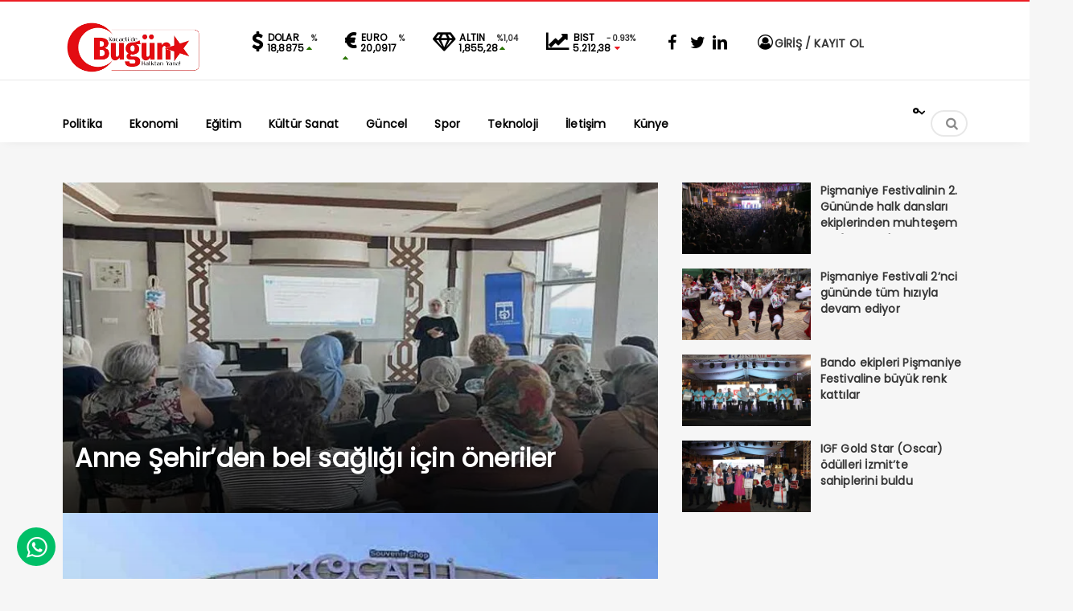

--- FILE ---
content_type: text/html; charset=UTF-8
request_url: https://www.kocaelidebugun.com/kategori/kultur-sanat
body_size: 20017
content:
<!DOCTYPE html>
<html lang="tr"><head><meta charset="UTF-8" /><script>if(navigator.userAgent.match(/MSIE|Internet Explorer/i)||navigator.userAgent.match(/Trident\/7\..*?rv:11/i)){var href=document.location.href;if(!href.match(/[?&]nowprocket/)){if(href.indexOf("?")==-1){if(href.indexOf("#")==-1){document.location.href=href+"?nowprocket=1"}else{document.location.href=href.replace("#","?nowprocket=1#")}}else{if(href.indexOf("#")==-1){document.location.href=href+"&nowprocket=1"}else{document.location.href=href.replace("#","&nowprocket=1#")}}}}</script><script>class RocketLazyLoadScripts{constructor(){this.triggerEvents=["keydown","mousedown","mousemove","touchmove","touchstart","touchend","wheel"],this.userEventHandler=this._triggerListener.bind(this),this.touchStartHandler=this._onTouchStart.bind(this),this.touchMoveHandler=this._onTouchMove.bind(this),this.touchEndHandler=this._onTouchEnd.bind(this),this.clickHandler=this._onClick.bind(this),this.interceptedClicks=[],window.addEventListener("pageshow",t=>{this.persisted=t.persisted}),window.addEventListener("DOMContentLoaded",()=>{this._preconnect3rdParties()}),this.delayedScripts={normal:[],async:[],defer:[]},this.trash=[],this.allJQueries=[]}_addUserInteractionListener(t){if(document.hidden){t._triggerListener();return}this.triggerEvents.forEach(e=>window.addEventListener(e,t.userEventHandler,{passive:!0})),window.addEventListener("touchstart",t.touchStartHandler,{passive:!0}),window.addEventListener("mousedown",t.touchStartHandler),document.addEventListener("visibilitychange",t.userEventHandler)}_removeUserInteractionListener(){this.triggerEvents.forEach(t=>window.removeEventListener(t,this.userEventHandler,{passive:!0})),document.removeEventListener("visibilitychange",this.userEventHandler)}_onTouchStart(t){"HTML"!==t.target.tagName&&(window.addEventListener("touchend",this.touchEndHandler),window.addEventListener("mouseup",this.touchEndHandler),window.addEventListener("touchmove",this.touchMoveHandler,{passive:!0}),window.addEventListener("mousemove",this.touchMoveHandler),t.target.addEventListener("click",this.clickHandler),this._renameDOMAttribute(t.target,"onclick","rocket-onclick"),this._pendingClickStarted())}_onTouchMove(t){window.removeEventListener("touchend",this.touchEndHandler),window.removeEventListener("mouseup",this.touchEndHandler),window.removeEventListener("touchmove",this.touchMoveHandler,{passive:!0}),window.removeEventListener("mousemove",this.touchMoveHandler),t.target.removeEventListener("click",this.clickHandler),this._renameDOMAttribute(t.target,"rocket-onclick","onclick"),this._pendingClickFinished()}_onTouchEnd(t){window.removeEventListener("touchend",this.touchEndHandler),window.removeEventListener("mouseup",this.touchEndHandler),window.removeEventListener("touchmove",this.touchMoveHandler,{passive:!0}),window.removeEventListener("mousemove",this.touchMoveHandler)}_onClick(t){t.target.removeEventListener("click",this.clickHandler),this._renameDOMAttribute(t.target,"rocket-onclick","onclick"),this.interceptedClicks.push(t),t.preventDefault(),t.stopPropagation(),t.stopImmediatePropagation(),this._pendingClickFinished()}_replayClicks(){window.removeEventListener("touchstart",this.touchStartHandler,{passive:!0}),window.removeEventListener("mousedown",this.touchStartHandler),this.interceptedClicks.forEach(t=>{t.target.dispatchEvent(new MouseEvent("click",{view:t.view,bubbles:!0,cancelable:!0}))})}_waitForPendingClicks(){return new Promise(t=>{this._isClickPending?this._pendingClickFinished=t:t()})}_pendingClickStarted(){this._isClickPending=!0}_pendingClickFinished(){this._isClickPending=!1}_renameDOMAttribute(t,e,r){t.hasAttribute&&t.hasAttribute(e)&&(event.target.setAttribute(r,event.target.getAttribute(e)),event.target.removeAttribute(e))}_triggerListener(){this._removeUserInteractionListener(this),"loading"===document.readyState?document.addEventListener("DOMContentLoaded",this._loadEverythingNow.bind(this)):this._loadEverythingNow()}_preconnect3rdParties(){let t=[];document.querySelectorAll("script[type=rocketlazyloadscript]").forEach(e=>{if(e.hasAttribute("src")){let r=new URL(e.src).origin;r!==location.origin&&t.push({src:r,crossOrigin:e.crossOrigin||"module"===e.getAttribute("data-rocket-type")})}}),t=[...new Map(t.map(t=>[JSON.stringify(t),t])).values()],this._batchInjectResourceHints(t,"preconnect")}async _loadEverythingNow(){this.lastBreath=Date.now(),this._delayEventListeners(this),this._delayJQueryReady(this),this._handleDocumentWrite(),this._registerAllDelayedScripts(),this._preloadAllScripts(),await this._loadScriptsFromList(this.delayedScripts.normal),await this._loadScriptsFromList(this.delayedScripts.defer),await this._loadScriptsFromList(this.delayedScripts.async);try{await this._triggerDOMContentLoaded(),await this._triggerWindowLoad()}catch(t){console.error(t)}window.dispatchEvent(new Event("rocket-allScriptsLoaded")),this._waitForPendingClicks().then(()=>{this._replayClicks()}),this._emptyTrash()}_registerAllDelayedScripts(){document.querySelectorAll("script[type=rocketlazyloadscript]").forEach(t=>{t.hasAttribute("data-rocket-src")?t.hasAttribute("async")&&!1!==t.async?this.delayedScripts.async.push(t):t.hasAttribute("defer")&&!1!==t.defer||"module"===t.getAttribute("data-rocket-type")?this.delayedScripts.defer.push(t):this.delayedScripts.normal.push(t):this.delayedScripts.normal.push(t)})}async _transformScript(t){return new Promise((await this._littleBreath(),navigator.userAgent.indexOf("Firefox/")>0||""===navigator.vendor)?e=>{let r=document.createElement("script");[...t.attributes].forEach(t=>{let e=t.nodeName;"type"!==e&&("data-rocket-type"===e&&(e="type"),"data-rocket-src"===e&&(e="src"),r.setAttribute(e,t.nodeValue))}),t.text&&(r.text=t.text),r.hasAttribute("src")?(r.addEventListener("load",e),r.addEventListener("error",e)):(r.text=t.text,e());try{t.parentNode.replaceChild(r,t)}catch(i){e()}}:async e=>{function r(){t.setAttribute("data-rocket-status","failed"),e()}try{let i=t.getAttribute("data-rocket-type"),n=t.getAttribute("data-rocket-src");t.text,i?(t.type=i,t.removeAttribute("data-rocket-type")):t.removeAttribute("type"),t.addEventListener("load",function r(){t.setAttribute("data-rocket-status","executed"),e()}),t.addEventListener("error",r),n?(t.removeAttribute("data-rocket-src"),t.src=n):t.src="data:text/javascript;base64,"+window.btoa(unescape(encodeURIComponent(t.text)))}catch(s){r()}})}async _loadScriptsFromList(t){let e=t.shift();return e&&e.isConnected?(await this._transformScript(e),this._loadScriptsFromList(t)):Promise.resolve()}_preloadAllScripts(){this._batchInjectResourceHints([...this.delayedScripts.normal,...this.delayedScripts.defer,...this.delayedScripts.async],"preload")}_batchInjectResourceHints(t,e){var r=document.createDocumentFragment();t.forEach(t=>{let i=t.getAttribute&&t.getAttribute("data-rocket-src")||t.src;if(i){let n=document.createElement("link");n.href=i,n.rel=e,"preconnect"!==e&&(n.as="script"),t.getAttribute&&"module"===t.getAttribute("data-rocket-type")&&(n.crossOrigin=!0),t.crossOrigin&&(n.crossOrigin=t.crossOrigin),t.integrity&&(n.integrity=t.integrity),r.appendChild(n),this.trash.push(n)}}),document.head.appendChild(r)}_delayEventListeners(t){let e={};function r(t,r){!function t(r){!e[r]&&(e[r]={originalFunctions:{add:r.addEventListener,remove:r.removeEventListener},eventsToRewrite:[]},r.addEventListener=function(){arguments[0]=i(arguments[0]),e[r].originalFunctions.add.apply(r,arguments)},r.removeEventListener=function(){arguments[0]=i(arguments[0]),e[r].originalFunctions.remove.apply(r,arguments)});function i(t){return e[r].eventsToRewrite.indexOf(t)>=0?"rocket-"+t:t}}(t),e[t].eventsToRewrite.push(r)}function i(t,e){let r=t[e];Object.defineProperty(t,e,{get:()=>r||function(){},set(i){t["rocket"+e]=r=i}})}r(document,"DOMContentLoaded"),r(window,"DOMContentLoaded"),r(window,"load"),r(window,"pageshow"),r(document,"readystatechange"),i(document,"onreadystatechange"),i(window,"onload"),i(window,"onpageshow")}_delayJQueryReady(t){let e;function r(r){if(r&&r.fn&&!t.allJQueries.includes(r)){r.fn.ready=r.fn.init.prototype.ready=function(e){return t.domReadyFired?e.bind(document)(r):document.addEventListener("rocket-DOMContentLoaded",()=>e.bind(document)(r)),r([])};let i=r.fn.on;r.fn.on=r.fn.init.prototype.on=function(){if(this[0]===window){function t(t){return t.split(" ").map(t=>"load"===t||0===t.indexOf("load.")?"rocket-jquery-load":t).join(" ")}"string"==typeof arguments[0]||arguments[0]instanceof String?arguments[0]=t(arguments[0]):"object"==typeof arguments[0]&&Object.keys(arguments[0]).forEach(e=>{delete Object.assign(arguments[0],{[t(e)]:arguments[0][e]})[e]})}return i.apply(this,arguments),this},t.allJQueries.push(r)}e=r}r(window.jQuery),Object.defineProperty(window,"jQuery",{get:()=>e,set(t){r(t)}})}async _triggerDOMContentLoaded(){this.domReadyFired=!0,await this._littleBreath(),document.dispatchEvent(new Event("rocket-DOMContentLoaded")),await this._littleBreath(),window.dispatchEvent(new Event("rocket-DOMContentLoaded")),await this._littleBreath(),document.dispatchEvent(new Event("rocket-readystatechange")),await this._littleBreath(),document.rocketonreadystatechange&&document.rocketonreadystatechange()}async _triggerWindowLoad(){await this._littleBreath(),window.dispatchEvent(new Event("rocket-load")),await this._littleBreath(),window.rocketonload&&window.rocketonload(),await this._littleBreath(),this.allJQueries.forEach(t=>t(window).trigger("rocket-jquery-load")),await this._littleBreath();let t=new Event("rocket-pageshow");t.persisted=this.persisted,window.dispatchEvent(t),await this._littleBreath(),window.rocketonpageshow&&window.rocketonpageshow({persisted:this.persisted})}_handleDocumentWrite(){let t=new Map;document.write=document.writeln=function(e){let r=document.currentScript;r||console.error("WPRocket unable to document.write this: "+e);let i=document.createRange(),n=r.parentElement,s=t.get(r);void 0===s&&(s=r.nextSibling,t.set(r,s));let a=document.createDocumentFragment();i.setStart(a,0),a.appendChild(i.createContextualFragment(e)),n.insertBefore(a,s)}}async _littleBreath(){Date.now()-this.lastBreath>45&&(await this._requestAnimFrame(),this.lastBreath=Date.now())}async _requestAnimFrame(){return document.hidden?new Promise(t=>setTimeout(t)):new Promise(t=>requestAnimationFrame(t))}_emptyTrash(){this.trash.forEach(t=>t.remove())}static run(){let t=new RocketLazyLoadScripts;t._addUserInteractionListener(t)}}RocketLazyLoadScripts.run();</script>

<meta name="viewport" content="width=device-width, initial-scale=1" />
<meta name="theme-color" content="#ec1d24" />
	
<title>  Kültür Sanat - Kocaelide Bugün</title><link rel="preload" as="style" href="https://fonts.googleapis.com/css2?family=Poppins&#038;display=swap" /><link rel="stylesheet" href="https://fonts.googleapis.com/css2?family=Poppins&#038;display=swap" media="print" onload="this.media='all'" /><noscript><link rel="stylesheet" href="https://fonts.googleapis.com/css2?family=Poppins&#038;display=swap" /></noscript><link rel="stylesheet" href="https://www.kocaelidebugun.com/wp-content/cache/min/1/3c775c420dbaad2e9726d3bcedfd4aee.css" media="all" data-minify="1" />

	
<!--<script type="rocketlazyloadscript">
WebFontConfig = {
    google: { families: [ 'Poppins:400,600,700:latin,latin-ext&display=swap','Poppins:400,400i,600,700:latin,latin-ext&display=swap' ] }
  };
</script>-->
<link rel="shortcut icon" href="https://www.kocaelidebugun.com/wp-content/uploads/bu-gun.ico" type="image/x-icon" /><link rel="dns-prefetch" href="https://www.google-analytics.com"/>

<link rel="alternate" type="application/rss+xml" title="Kocaelide Bugün RSS Feed" href="https://www.kocaelidebugun.com/feed" />
<link rel="pingback" href="https://www.kocaelidebugun.com/xmlrpc.php" />
<!--[if lt IE 9]><script src="https://www.kocaelidebugun.com/wp-content/themes/vadieslem/js/html5.js"></script><![endif]-->
<script type="rocketlazyloadscript" data-minify="1" data-rocket-src="https://www.kocaelidebugun.com/wp-content/cache/min/1/wp-content/themes/vadieslem/js/jquery.js?ver=1739841222" defer></script>
<script type="rocketlazyloadscript" async data-rocket-src="https://pagead2.googlesyndication.com/pagead/js/adsbygoogle.js?client=ca-pub-6902081295373886"
     crossorigin="anonymous"></script><meta name='robots' content='max-image-preview:large' />
	<style>img:is([sizes="auto" i], [sizes^="auto," i]) { contain-intrinsic-size: 3000px 1500px }</style>
	<link href='https://fonts.gstatic.com' crossorigin rel='preconnect' />
<link rel="alternate" type="application/rss+xml" title="Kocaelide Bugün &raquo; Kültür Sanat kategori akışı" href="https://www.kocaelidebugun.com/kategori/kultur-sanat/feed" />

<style id='TemaVadisi_custom_css-inline-css' type='text/css'>
body {font-family:'Poppins', sans-serif;font-size:16px;}a {font-family:'Poppins', sans-serif;}.yazar .adi, .yazar_adi, .yz_devami, .gazete_sayfalari .active, .gunluklist .aktif .nsayi, .gunluklist .aktif .nbas, .kalan_vakit .digit, .kalan_vakit .dash_title {color:#ec1d24;}h1, h2, h3, h4, h5, h6 {font-family:'Poppins', serif;}textarea:active, textarea:focus, .cat_baslik h1, .yanbaslik, .single_title h1, .ilgili_bas, .gazete_title, .sablon_title, .ligAdi {border-color:#ec1d24 !important;}.gazete-link, .sayfalama .page-numbers.current, .sayfalama .page-numbers:hover, .yazikat a, #girisyap h3.kayit, .yazisayfalama .current, .yazisayfalama a:hover, .vakitmenu-container, .head_gmenu ul>li:hover, .head_gmenu ul>li:hover a, .head_gmenu ul>li:hover i, .head_gmenu ul>li:hover strong {background-color:#ec1d24;}input[type=text]:active, input[type=url]:active, input[type=tel]:active, input[type=email]:active,input[type=search]:active, input[type=text]:focus, input[type=url]:focus, input[type=tel]:focus, input[type=email]:focus, input[type=search]:focus, input[type=password]:focus,[type="number"]:hover {border-color:#ec1d24 !important;}#head {background-color:#ffffff;}.hava_durumu select {background-color:#ffffff;}#navmenu a {font-family:'Poppins', serif;color:#444444;}#navmenu a:hover {color:#ec1d24 !important;}.sf-menu a:hover {border-top-color:#ec1d24;}.commentlist li.comment-author-admin .fn:before {color:#ec1d24;}.comment-pagination .page-numbers:hover, .comment-pagination .current {background:#ec1d24;}.kanal_list li.active, .kanal_list li:hover {border-left-color:#ec1d24;background:#fff;}#footer {background:#fff;color:#353535;}#footer a {color:#353535;}#yukari {background:#ec1d24;}#yukari:hover .icon-up {color:#ec1d24;}
</style>

<style id='classic-theme-styles-inline-css' type='text/css'>
/*! This file is auto-generated */
.wp-block-button__link{color:#fff;background-color:#32373c;border-radius:9999px;box-shadow:none;text-decoration:none;padding:calc(.667em + 2px) calc(1.333em + 2px);font-size:1.125em}.wp-block-file__button{background:#32373c;color:#fff;text-decoration:none}
</style>
<style id='global-styles-inline-css' type='text/css'>
:root{--wp--preset--aspect-ratio--square: 1;--wp--preset--aspect-ratio--4-3: 4/3;--wp--preset--aspect-ratio--3-4: 3/4;--wp--preset--aspect-ratio--3-2: 3/2;--wp--preset--aspect-ratio--2-3: 2/3;--wp--preset--aspect-ratio--16-9: 16/9;--wp--preset--aspect-ratio--9-16: 9/16;--wp--preset--color--black: #000000;--wp--preset--color--cyan-bluish-gray: #abb8c3;--wp--preset--color--white: #ffffff;--wp--preset--color--pale-pink: #f78da7;--wp--preset--color--vivid-red: #cf2e2e;--wp--preset--color--luminous-vivid-orange: #ff6900;--wp--preset--color--luminous-vivid-amber: #fcb900;--wp--preset--color--light-green-cyan: #7bdcb5;--wp--preset--color--vivid-green-cyan: #00d084;--wp--preset--color--pale-cyan-blue: #8ed1fc;--wp--preset--color--vivid-cyan-blue: #0693e3;--wp--preset--color--vivid-purple: #9b51e0;--wp--preset--gradient--vivid-cyan-blue-to-vivid-purple: linear-gradient(135deg,rgba(6,147,227,1) 0%,rgb(155,81,224) 100%);--wp--preset--gradient--light-green-cyan-to-vivid-green-cyan: linear-gradient(135deg,rgb(122,220,180) 0%,rgb(0,208,130) 100%);--wp--preset--gradient--luminous-vivid-amber-to-luminous-vivid-orange: linear-gradient(135deg,rgba(252,185,0,1) 0%,rgba(255,105,0,1) 100%);--wp--preset--gradient--luminous-vivid-orange-to-vivid-red: linear-gradient(135deg,rgba(255,105,0,1) 0%,rgb(207,46,46) 100%);--wp--preset--gradient--very-light-gray-to-cyan-bluish-gray: linear-gradient(135deg,rgb(238,238,238) 0%,rgb(169,184,195) 100%);--wp--preset--gradient--cool-to-warm-spectrum: linear-gradient(135deg,rgb(74,234,220) 0%,rgb(151,120,209) 20%,rgb(207,42,186) 40%,rgb(238,44,130) 60%,rgb(251,105,98) 80%,rgb(254,248,76) 100%);--wp--preset--gradient--blush-light-purple: linear-gradient(135deg,rgb(255,206,236) 0%,rgb(152,150,240) 100%);--wp--preset--gradient--blush-bordeaux: linear-gradient(135deg,rgb(254,205,165) 0%,rgb(254,45,45) 50%,rgb(107,0,62) 100%);--wp--preset--gradient--luminous-dusk: linear-gradient(135deg,rgb(255,203,112) 0%,rgb(199,81,192) 50%,rgb(65,88,208) 100%);--wp--preset--gradient--pale-ocean: linear-gradient(135deg,rgb(255,245,203) 0%,rgb(182,227,212) 50%,rgb(51,167,181) 100%);--wp--preset--gradient--electric-grass: linear-gradient(135deg,rgb(202,248,128) 0%,rgb(113,206,126) 100%);--wp--preset--gradient--midnight: linear-gradient(135deg,rgb(2,3,129) 0%,rgb(40,116,252) 100%);--wp--preset--font-size--small: 13px;--wp--preset--font-size--medium: 20px;--wp--preset--font-size--large: 36px;--wp--preset--font-size--x-large: 42px;--wp--preset--spacing--20: 0.44rem;--wp--preset--spacing--30: 0.67rem;--wp--preset--spacing--40: 1rem;--wp--preset--spacing--50: 1.5rem;--wp--preset--spacing--60: 2.25rem;--wp--preset--spacing--70: 3.38rem;--wp--preset--spacing--80: 5.06rem;--wp--preset--shadow--natural: 6px 6px 9px rgba(0, 0, 0, 0.2);--wp--preset--shadow--deep: 12px 12px 50px rgba(0, 0, 0, 0.4);--wp--preset--shadow--sharp: 6px 6px 0px rgba(0, 0, 0, 0.2);--wp--preset--shadow--outlined: 6px 6px 0px -3px rgba(255, 255, 255, 1), 6px 6px rgba(0, 0, 0, 1);--wp--preset--shadow--crisp: 6px 6px 0px rgba(0, 0, 0, 1);}:where(.is-layout-flex){gap: 0.5em;}:where(.is-layout-grid){gap: 0.5em;}body .is-layout-flex{display: flex;}.is-layout-flex{flex-wrap: wrap;align-items: center;}.is-layout-flex > :is(*, div){margin: 0;}body .is-layout-grid{display: grid;}.is-layout-grid > :is(*, div){margin: 0;}:where(.wp-block-columns.is-layout-flex){gap: 2em;}:where(.wp-block-columns.is-layout-grid){gap: 2em;}:where(.wp-block-post-template.is-layout-flex){gap: 1.25em;}:where(.wp-block-post-template.is-layout-grid){gap: 1.25em;}.has-black-color{color: var(--wp--preset--color--black) !important;}.has-cyan-bluish-gray-color{color: var(--wp--preset--color--cyan-bluish-gray) !important;}.has-white-color{color: var(--wp--preset--color--white) !important;}.has-pale-pink-color{color: var(--wp--preset--color--pale-pink) !important;}.has-vivid-red-color{color: var(--wp--preset--color--vivid-red) !important;}.has-luminous-vivid-orange-color{color: var(--wp--preset--color--luminous-vivid-orange) !important;}.has-luminous-vivid-amber-color{color: var(--wp--preset--color--luminous-vivid-amber) !important;}.has-light-green-cyan-color{color: var(--wp--preset--color--light-green-cyan) !important;}.has-vivid-green-cyan-color{color: var(--wp--preset--color--vivid-green-cyan) !important;}.has-pale-cyan-blue-color{color: var(--wp--preset--color--pale-cyan-blue) !important;}.has-vivid-cyan-blue-color{color: var(--wp--preset--color--vivid-cyan-blue) !important;}.has-vivid-purple-color{color: var(--wp--preset--color--vivid-purple) !important;}.has-black-background-color{background-color: var(--wp--preset--color--black) !important;}.has-cyan-bluish-gray-background-color{background-color: var(--wp--preset--color--cyan-bluish-gray) !important;}.has-white-background-color{background-color: var(--wp--preset--color--white) !important;}.has-pale-pink-background-color{background-color: var(--wp--preset--color--pale-pink) !important;}.has-vivid-red-background-color{background-color: var(--wp--preset--color--vivid-red) !important;}.has-luminous-vivid-orange-background-color{background-color: var(--wp--preset--color--luminous-vivid-orange) !important;}.has-luminous-vivid-amber-background-color{background-color: var(--wp--preset--color--luminous-vivid-amber) !important;}.has-light-green-cyan-background-color{background-color: var(--wp--preset--color--light-green-cyan) !important;}.has-vivid-green-cyan-background-color{background-color: var(--wp--preset--color--vivid-green-cyan) !important;}.has-pale-cyan-blue-background-color{background-color: var(--wp--preset--color--pale-cyan-blue) !important;}.has-vivid-cyan-blue-background-color{background-color: var(--wp--preset--color--vivid-cyan-blue) !important;}.has-vivid-purple-background-color{background-color: var(--wp--preset--color--vivid-purple) !important;}.has-black-border-color{border-color: var(--wp--preset--color--black) !important;}.has-cyan-bluish-gray-border-color{border-color: var(--wp--preset--color--cyan-bluish-gray) !important;}.has-white-border-color{border-color: var(--wp--preset--color--white) !important;}.has-pale-pink-border-color{border-color: var(--wp--preset--color--pale-pink) !important;}.has-vivid-red-border-color{border-color: var(--wp--preset--color--vivid-red) !important;}.has-luminous-vivid-orange-border-color{border-color: var(--wp--preset--color--luminous-vivid-orange) !important;}.has-luminous-vivid-amber-border-color{border-color: var(--wp--preset--color--luminous-vivid-amber) !important;}.has-light-green-cyan-border-color{border-color: var(--wp--preset--color--light-green-cyan) !important;}.has-vivid-green-cyan-border-color{border-color: var(--wp--preset--color--vivid-green-cyan) !important;}.has-pale-cyan-blue-border-color{border-color: var(--wp--preset--color--pale-cyan-blue) !important;}.has-vivid-cyan-blue-border-color{border-color: var(--wp--preset--color--vivid-cyan-blue) !important;}.has-vivid-purple-border-color{border-color: var(--wp--preset--color--vivid-purple) !important;}.has-vivid-cyan-blue-to-vivid-purple-gradient-background{background: var(--wp--preset--gradient--vivid-cyan-blue-to-vivid-purple) !important;}.has-light-green-cyan-to-vivid-green-cyan-gradient-background{background: var(--wp--preset--gradient--light-green-cyan-to-vivid-green-cyan) !important;}.has-luminous-vivid-amber-to-luminous-vivid-orange-gradient-background{background: var(--wp--preset--gradient--luminous-vivid-amber-to-luminous-vivid-orange) !important;}.has-luminous-vivid-orange-to-vivid-red-gradient-background{background: var(--wp--preset--gradient--luminous-vivid-orange-to-vivid-red) !important;}.has-very-light-gray-to-cyan-bluish-gray-gradient-background{background: var(--wp--preset--gradient--very-light-gray-to-cyan-bluish-gray) !important;}.has-cool-to-warm-spectrum-gradient-background{background: var(--wp--preset--gradient--cool-to-warm-spectrum) !important;}.has-blush-light-purple-gradient-background{background: var(--wp--preset--gradient--blush-light-purple) !important;}.has-blush-bordeaux-gradient-background{background: var(--wp--preset--gradient--blush-bordeaux) !important;}.has-luminous-dusk-gradient-background{background: var(--wp--preset--gradient--luminous-dusk) !important;}.has-pale-ocean-gradient-background{background: var(--wp--preset--gradient--pale-ocean) !important;}.has-electric-grass-gradient-background{background: var(--wp--preset--gradient--electric-grass) !important;}.has-midnight-gradient-background{background: var(--wp--preset--gradient--midnight) !important;}.has-small-font-size{font-size: var(--wp--preset--font-size--small) !important;}.has-medium-font-size{font-size: var(--wp--preset--font-size--medium) !important;}.has-large-font-size{font-size: var(--wp--preset--font-size--large) !important;}.has-x-large-font-size{font-size: var(--wp--preset--font-size--x-large) !important;}
:where(.wp-block-post-template.is-layout-flex){gap: 1.25em;}:where(.wp-block-post-template.is-layout-grid){gap: 1.25em;}
:where(.wp-block-columns.is-layout-flex){gap: 2em;}:where(.wp-block-columns.is-layout-grid){gap: 2em;}
:root :where(.wp-block-pullquote){font-size: 1.5em;line-height: 1.6;}
</style>



<style id='wp-polls-inline-css' type='text/css'>
.wp-polls .pollbar {
	margin: 1px;
	font-size: 6px;
	line-height: 8px;
	height: 8px;
	background: #cc0000;
	border: 1px solid #cc0000;
}

</style>
<style id='akismet-widget-style-inline-css' type='text/css'>

			.a-stats {
				--akismet-color-mid-green: #357b49;
				--akismet-color-white: #fff;
				--akismet-color-light-grey: #f6f7f7;

				max-width: 350px;
				width: auto;
			}

			.a-stats * {
				all: unset;
				box-sizing: border-box;
			}

			.a-stats strong {
				font-weight: 600;
			}

			.a-stats a.a-stats__link,
			.a-stats a.a-stats__link:visited,
			.a-stats a.a-stats__link:active {
				background: var(--akismet-color-mid-green);
				border: none;
				box-shadow: none;
				border-radius: 8px;
				color: var(--akismet-color-white);
				cursor: pointer;
				display: block;
				font-family: -apple-system, BlinkMacSystemFont, 'Segoe UI', 'Roboto', 'Oxygen-Sans', 'Ubuntu', 'Cantarell', 'Helvetica Neue', sans-serif;
				font-weight: 500;
				padding: 12px;
				text-align: center;
				text-decoration: none;
				transition: all 0.2s ease;
			}

			/* Extra specificity to deal with TwentyTwentyOne focus style */
			.widget .a-stats a.a-stats__link:focus {
				background: var(--akismet-color-mid-green);
				color: var(--akismet-color-white);
				text-decoration: none;
			}

			.a-stats a.a-stats__link:hover {
				filter: brightness(110%);
				box-shadow: 0 4px 12px rgba(0, 0, 0, 0.06), 0 0 2px rgba(0, 0, 0, 0.16);
			}

			.a-stats .count {
				color: var(--akismet-color-white);
				display: block;
				font-size: 1.5em;
				line-height: 1.4;
				padding: 0 13px;
				white-space: nowrap;
			}
		
</style>
<style id='rocket-lazyload-inline-css' type='text/css'>
.rll-youtube-player{position:relative;padding-bottom:56.23%;height:0;overflow:hidden;max-width:100%;}.rll-youtube-player:focus-within{outline: 2px solid currentColor;outline-offset: 5px;}.rll-youtube-player iframe{position:absolute;top:0;left:0;width:100%;height:100%;z-index:100;background:0 0}.rll-youtube-player img{bottom:0;display:block;left:0;margin:auto;max-width:100%;width:100%;position:absolute;right:0;top:0;border:none;height:auto;-webkit-transition:.4s all;-moz-transition:.4s all;transition:.4s all}.rll-youtube-player img:hover{-webkit-filter:brightness(75%)}.rll-youtube-player .play{height:100%;width:100%;left:0;top:0;position:absolute;background:url(https://www.kocaelidebugun.com/wp-content/plugins/wp-rocket/assets/img/youtube.png) no-repeat center;background-color: transparent !important;cursor:pointer;border:none;}
</style>
<script type="rocketlazyloadscript" data-rocket-src="https://www.kocaelidebugun.com/wp-includes/js/tinymce/tinymce.min.js" id="wp-tinymce-root-js" defer></script>
<script type="rocketlazyloadscript" data-rocket-src="https://www.kocaelidebugun.com/wp-includes/js/tinymce/plugins/compat3x/plugin.min.js" id="wp-tinymce-js" defer></script>
<script type="rocketlazyloadscript">document.createElement( "picture" );if(!window.HTMLPictureElement && document.addEventListener) {window.addEventListener("DOMContentLoaded", function() {var s = document.createElement("script");s.src = "https://www.kocaelidebugun.com/wp-content/plugins/webp-express/js/picturefill.min.js";document.body.appendChild(s);});}</script><link rel="icon" href="https://www.kocaelidebugun.com/wp-content/uploads/cropped-w-logo-blue-1-32x32.png" sizes="32x32" />
<link rel="icon" href="https://www.kocaelidebugun.com/wp-content/uploads/cropped-w-logo-blue-1-192x192.png" sizes="192x192" />
<link rel="apple-touch-icon" href="https://www.kocaelidebugun.com/wp-content/uploads/cropped-w-logo-blue-1-180x180.png" />
<meta name="msapplication-TileImage" content="https://www.kocaelidebugun.com/wp-content/uploads/cropped-w-logo-blue-1-270x270.png" />
		<style type="text/css" id="wp-custom-css">
			.anamanset .haberimg {
    max-height: 411px;
}		</style>
		<noscript><style id="rocket-lazyload-nojs-css">.rll-youtube-player, [data-lazy-src]{display:none !important;}</style></noscript></head>
<body class="archive category category-kultur-sanat category-10">
<!--<div class="loader-wrapper">
	<span class="loader">
		<span class="loader-inner"></span>
	</span>
</div>-->
<header id="head">
<div class="container">
	<div class="row">
	<div class="col-12">
		<div class="headerust">
		<div id="logo">
<div>	<a href="https://www.kocaelidebugun.com" title="Kocaelide Bugün">
		<picture><source data-lazy-srcset="https://www.kocaelidebugun.com/wp-content/webp-express/webp-images/uploads/Mel-removebg-preview-removebg-preview.png.webp" type="image/webp"><img src="data:image/svg+xml,%3Csvg%20xmlns='http://www.w3.org/2000/svg'%20viewBox='0%200%200%200'%3E%3C/svg%3E" alt="Kocaelide Bugün" class="webpexpress-processed" data-lazy-src="https://www.kocaelidebugun.com/wp-content/uploads/Mel-removebg-preview-removebg-preview.png"><noscript><img src="https://www.kocaelidebugun.com/wp-content/uploads/Mel-removebg-preview-removebg-preview.png" alt="Kocaelide Bugün" class="webpexpress-processed"></noscript></picture>
	</a>
</div>		</div>
			<div class="head_kurlar mbdn">
			<div class="kuritem"><span class="kurAdi dolar">DOLAR</span><span class="kuricon">%</span><span class="kurTl">18,8875<i class="icon-up-dir"></i></span></div><div class="kuritem"><span class="kurAdi euro">EURO</span><span class="kuricon">%</span><span class="kurTl">20,0917<i class="icon-up-dir"></i></span></div><div class="kuritem"><span class="kurAdi altin">ALTIN</span><span class="kuricon">%1,04</span><span class="kurTl">1,855,28<i class="icon-up-dir"></i></span></div><div class="kuritem"><span class="kurAdi bist">BIST</span><span class="kuricon">-0.93%</span><span class="kurTl">5.212,38<i class="icon-down-dir"></i></span></div>
		</div>
				<div class="head_sosyal mbdn">
			<div class="sosyal_profil"><a href="https://www.facebook.com/kocaelidebugun" target="_blank"><i class="icon-facebook"></i></a><a href="https://twitter.com/kocaelidebugun" target="_blank"><i class="icon-twitter"></i></a><a href="https://www.linkedin.com/kocaelidebugun" target="_blank"><i class="icon-linkedin-1"></i></a></div>		</div>
				<div class="head_uyeol mbdn">
			<ul>
	<li>
	<a class="girisyap" href="#girisyap"><i class="icon-user-circle-o"></i>  GİRİŞ / KAYIT OL</a>
	</li>
</ul>		</div>
			</div>

	<a class="mobnav_bar" href="#"><div>MENÜ</div></a>
	<div class="mobil_menu">
		<div class="head_uyeol">
			<ul>
	<li>
	<a class="girisyap" href="#girisyap"><i class="icon-user-circle-o"></i>  GİRİŞ / KAYIT OL</a>
	</li>
</ul>		</div>
		<div class="hava_durumlari">
	<div class="hava-durum">
		<i class="wi-"></i>
		<div class="d-flex flex-column">
			<div class="hava-sehir">
				<span></span>
			</div>
			<div class="derece-status">
				<span class="hava-derece">°</span>
				<span class="hava-status"></span>
			</div>
		</div>
	</div>
	<div class="tumsehirler" style="opacity:0;transform:translateY(18px);visibility:hidden;">
		<input type="text" placeholder="Şehir ismi girin" id="sehirara" />
		<ol class="sehir_ol">
			<li onclick="getWeather(1)">Adana</li>
			<li onclick="getWeather(2)">Adıyaman</li>
			<li onclick="getWeather(3)">Afyonkarahisar</li>
			<li onclick="getWeather(4)">Ağrı</li>
			<li onclick="getWeather(5)">Amasya</li>
			<li onclick="getWeather(6)">Ankara</li>
			<li onclick="getWeather(7)">Antalya</li>
			<li onclick="getWeather(8)">Artvin</li>
			<li onclick="getWeather(9)">Aydın</li>
			<li onclick="getWeather(10)">Balıkesir</li>
			<li onclick="getWeather(11)">Bilecik</li>
			<li onclick="getWeather(12)">Bingöl</li>
			<li onclick="getWeather(13)">Bitlis</li>
			<li onclick="getWeather(14)">Bolu</li>
			<li onclick="getWeather(15)">Burdur</li>
			<li onclick="getWeather(16)">Bursa</li>
			<li onclick="getWeather(17)">Çanakkale</li>
			<li onclick="getWeather(18)">Çankırı</li>
			<li onclick="getWeather(19)">Çorum</li>
			<li onclick="getWeather(20)">Denizli</li>
			<li onclick="getWeather(21)">Diyarbakır</li>
			<li onclick="getWeather(22)">Edirne</li>
			<li onclick="getWeather(23)">Elazığ</li>
			<li onclick="getWeather(24)">Erzincan</li>
			<li onclick="getWeather(25)">Erzurum</li>
			<li onclick="getWeather(26)">Eskişehir</li>
			<li onclick="getWeather(27)">Gaziantep</li>
			<li onclick="getWeather(28)">Giresun</li>
			<li onclick="getWeather(29)">Gümüşhane</li>
			<li onclick="getWeather(30)">Hakkâri</li>
			<li onclick="getWeather(31)">Hatay</li>
			<li onclick="getWeather(32)">Isparta</li>
			<li onclick="getWeather(33)">Mersin</li>
			<li onclick="getWeather(34)">istanbul</li>
			<li onclick="getWeather(35)">izmir</li>
			<li onclick="getWeather(36)">Kars</li>
			<li onclick="getWeather(37)">Kastamonu</li>
			<li onclick="getWeather(38)">Kayseri</li>
			<li onclick="getWeather(39)">Kırklareli</li>
			<li onclick="getWeather(40)">Kırşehir</li>
			<li onclick="getWeather(41)">Kocaeli</li>
			<li onclick="getWeather(42)">Konya</li>
			<li onclick="getWeather(43)">Kütahya</li>
			<li onclick="getWeather(44)">Malatya</li>
			<li onclick="getWeather(45)">Manisa</li>
			<li onclick="getWeather(46)">Kahramanmaraş</li>
			<li onclick="getWeather(47)">Mardin</li>
			<li onclick="getWeather(48)">Muğla</li>
			<li onclick="getWeather(49)">Muş</li>
			<li onclick="getWeather(50)">Nevşehir</li>
			<li onclick="getWeather(51)">Niğde</li>
			<li onclick="getWeather(52)">Ordu</li>
			<li onclick="getWeather(53)">Rize</li>
			<li onclick="getWeather(54)">Sakarya</li>
			<li onclick="getWeather(55)">Samsun</li>
			<li onclick="getWeather(56)">Siirt</li>
			<li onclick="getWeather(57)">Sinop</li>
			<li onclick="getWeather(58)">Sivas</li>
			<li onclick="getWeather(59)">Tekirdağ</li>
			<li onclick="getWeather(60)">Tokat</li>
			<li onclick="getWeather(61)">Trabzon</li>
			<li onclick="getWeather(62)">Tunceli</li>
			<li onclick="getWeather(63)">Şanlıurfa</li>
			<li onclick="getWeather(64)">Uşak</li>
			<li onclick="getWeather(65)">Van</li>
			<li onclick="getWeather(66)">Yozgat</li>
			<li onclick="getWeather(67)">Zonguldak</li>
			<li onclick="getWeather(68)">Aksaray</li>
			<li onclick="getWeather(69)">Bayburt</li>
			<li onclick="getWeather(70)">Karaman</li>
			<li onclick="getWeather(71)">Kırıkkale</li>
			<li onclick="getWeather(72)">Batman</li>
			<li onclick="getWeather(73)">Şırnak</li>
			<li onclick="getWeather(74)">Bartın</li>
			<li onclick="getWeather(75)">Ardahan</li>
			<li onclick="getWeather(76)">Iğdır</li>
			<li onclick="getWeather(77)">Yalova</li>
			<li onclick="getWeather(78)">Karabük</li>
			<li onclick="getWeather(79)">Kilis</li>
			<li onclick="getWeather(80)">Osmaniye</li>
			<li onclick="getWeather(81)">Düzce</li>
		</ol>
	</div>
</div>		<div class="head_kurlar">
			<div class="kuritem"><span class="kurAdi dolar">DOLAR</span><span class="kuricon">%</span><span class="kurTl">18,8875<i class="icon-up-dir"></i></span></div><div class="kuritem"><span class="kurAdi euro">EURO</span><span class="kuricon">%</span><span class="kurTl">20,0917<i class="icon-up-dir"></i></span></div><div class="kuritem"><span class="kurAdi altin">ALTIN</span><span class="kuricon">%1,04</span><span class="kurTl">1,855,28<i class="icon-up-dir"></i></span></div><div class="kuritem"><span class="kurAdi bist">BIST</span><span class="kuricon">-0.93%</span><span class="kurTl">5.212,38<i class="icon-down-dir"></i></span></div>
		</div>		
		<div class="clear"></div>
<ul id="menu-ust" class="sf-menu"><li class="menu-item current-menu-item current_page_item"><a href=https://www.kocaelidebugun.com/wp-admin/nav-menus.php>Yeni bir menü ayarlamak için tıklayınız.</a></li></ul>		<div class="head_sosyal">
			<div class="sosyal_profil"><a href="https://www.facebook.com/kocaelidebugun" target="_blank"><i class="icon-facebook"></i></a><a href="https://twitter.com/kocaelidebugun" target="_blank"><i class="icon-twitter"></i></a><a href="https://www.linkedin.com/kocaelidebugun" target="_blank"><i class="icon-linkedin-1"></i></a></div>		</div>
	</div>

		<div id="navmenu">
	<a class="stiky_logo" href="https://www.kocaelidebugun.com" title="Kocaelide Bugün">
		<picture><source data-lazy-srcset="https://www.kocaelidebugun.com/wp-content/webp-express/webp-images/uploads/Mel-removebg-preview-removebg-preview.png.webp" type="image/webp"><img src="data:image/svg+xml,%3Csvg%20xmlns='http://www.w3.org/2000/svg'%20viewBox='0%200%20100%200'%3E%3C/svg%3E" alt="Kocaelide Bugün" width="100" class="webpexpress-processed" data-lazy-src="https://www.kocaelidebugun.com/wp-content/uploads/Mel-removebg-preview-removebg-preview.png"><noscript><img src="https://www.kocaelidebugun.com/wp-content/uploads/Mel-removebg-preview-removebg-preview.png" alt="Kocaelide Bugün" width="100" class="webpexpress-processed"></noscript></picture>
	</a>
		<nav>
<ul id="anamenu" class="sf-menu"><li id="menu-item-61558" class="menu-item menu-item-type-taxonomy menu-item-object-category"><a href="https://www.kocaelidebugun.com/kategori/politika"><span>Politika</span></a></li>
<li id="menu-item-61559" class="menu-item menu-item-type-taxonomy menu-item-object-category"><a href="https://www.kocaelidebugun.com/kategori/ekonomi"><span>Ekonomi</span></a></li>
<li id="menu-item-61560" class="menu-item menu-item-type-taxonomy menu-item-object-category"><a href="https://www.kocaelidebugun.com/kategori/egitim"><span>Eğitim</span></a></li>
<li id="menu-item-61561" class="menu-item menu-item-type-taxonomy menu-item-object-category current-menu-item active"><a href="https://www.kocaelidebugun.com/kategori/kultur-sanat"><span>Kültür Sanat</span></a></li>
<li id="menu-item-61562" class="menu-item menu-item-type-taxonomy menu-item-object-category"><a href="https://www.kocaelidebugun.com/kategori/guncel"><span>Güncel</span></a></li>
<li id="menu-item-61563" class="menu-item menu-item-type-taxonomy menu-item-object-category"><a href="https://www.kocaelidebugun.com/kategori/spor"><span>Spor</span></a></li>
<li id="menu-item-61564" class="menu-item menu-item-type-taxonomy menu-item-object-category"><a href="https://www.kocaelidebugun.com/kategori/teknoloji"><span>Teknoloji</span></a></li>
<li id="menu-item-61528" class="menu-item menu-item-type-post_type menu-item-object-page"><a href="https://www.kocaelidebugun.com/iletisim"><span>İletişim</span></a></li>
<li id="menu-item-61529" class="menu-item menu-item-type-post_type menu-item-object-page"><a href="https://www.kocaelidebugun.com/kunye"><span>Künye</span></a></li>
</ul><div class="mbdn">
	<div class="hava_durumlari">
	<div class="hava-durum">
		<i class="wi-"></i>
		<div class="d-flex flex-column">
			<div class="hava-sehir">
				<span></span>
			</div>
			<div class="derece-status">
				<span class="hava-derece">°</span>
				<span class="hava-status"></span>
			</div>
		</div>
	</div>
	<div class="tumsehirler" style="opacity:0;transform:translateY(18px);visibility:hidden;">
		<input type="text" placeholder="Şehir ismi girin" id="sehirara" />
		<ol class="sehir_ol">
			<li onclick="getWeather(1)">Adana</li>
			<li onclick="getWeather(2)">Adıyaman</li>
			<li onclick="getWeather(3)">Afyonkarahisar</li>
			<li onclick="getWeather(4)">Ağrı</li>
			<li onclick="getWeather(5)">Amasya</li>
			<li onclick="getWeather(6)">Ankara</li>
			<li onclick="getWeather(7)">Antalya</li>
			<li onclick="getWeather(8)">Artvin</li>
			<li onclick="getWeather(9)">Aydın</li>
			<li onclick="getWeather(10)">Balıkesir</li>
			<li onclick="getWeather(11)">Bilecik</li>
			<li onclick="getWeather(12)">Bingöl</li>
			<li onclick="getWeather(13)">Bitlis</li>
			<li onclick="getWeather(14)">Bolu</li>
			<li onclick="getWeather(15)">Burdur</li>
			<li onclick="getWeather(16)">Bursa</li>
			<li onclick="getWeather(17)">Çanakkale</li>
			<li onclick="getWeather(18)">Çankırı</li>
			<li onclick="getWeather(19)">Çorum</li>
			<li onclick="getWeather(20)">Denizli</li>
			<li onclick="getWeather(21)">Diyarbakır</li>
			<li onclick="getWeather(22)">Edirne</li>
			<li onclick="getWeather(23)">Elazığ</li>
			<li onclick="getWeather(24)">Erzincan</li>
			<li onclick="getWeather(25)">Erzurum</li>
			<li onclick="getWeather(26)">Eskişehir</li>
			<li onclick="getWeather(27)">Gaziantep</li>
			<li onclick="getWeather(28)">Giresun</li>
			<li onclick="getWeather(29)">Gümüşhane</li>
			<li onclick="getWeather(30)">Hakkâri</li>
			<li onclick="getWeather(31)">Hatay</li>
			<li onclick="getWeather(32)">Isparta</li>
			<li onclick="getWeather(33)">Mersin</li>
			<li onclick="getWeather(34)">istanbul</li>
			<li onclick="getWeather(35)">izmir</li>
			<li onclick="getWeather(36)">Kars</li>
			<li onclick="getWeather(37)">Kastamonu</li>
			<li onclick="getWeather(38)">Kayseri</li>
			<li onclick="getWeather(39)">Kırklareli</li>
			<li onclick="getWeather(40)">Kırşehir</li>
			<li onclick="getWeather(41)">Kocaeli</li>
			<li onclick="getWeather(42)">Konya</li>
			<li onclick="getWeather(43)">Kütahya</li>
			<li onclick="getWeather(44)">Malatya</li>
			<li onclick="getWeather(45)">Manisa</li>
			<li onclick="getWeather(46)">Kahramanmaraş</li>
			<li onclick="getWeather(47)">Mardin</li>
			<li onclick="getWeather(48)">Muğla</li>
			<li onclick="getWeather(49)">Muş</li>
			<li onclick="getWeather(50)">Nevşehir</li>
			<li onclick="getWeather(51)">Niğde</li>
			<li onclick="getWeather(52)">Ordu</li>
			<li onclick="getWeather(53)">Rize</li>
			<li onclick="getWeather(54)">Sakarya</li>
			<li onclick="getWeather(55)">Samsun</li>
			<li onclick="getWeather(56)">Siirt</li>
			<li onclick="getWeather(57)">Sinop</li>
			<li onclick="getWeather(58)">Sivas</li>
			<li onclick="getWeather(59)">Tekirdağ</li>
			<li onclick="getWeather(60)">Tokat</li>
			<li onclick="getWeather(61)">Trabzon</li>
			<li onclick="getWeather(62)">Tunceli</li>
			<li onclick="getWeather(63)">Şanlıurfa</li>
			<li onclick="getWeather(64)">Uşak</li>
			<li onclick="getWeather(65)">Van</li>
			<li onclick="getWeather(66)">Yozgat</li>
			<li onclick="getWeather(67)">Zonguldak</li>
			<li onclick="getWeather(68)">Aksaray</li>
			<li onclick="getWeather(69)">Bayburt</li>
			<li onclick="getWeather(70)">Karaman</li>
			<li onclick="getWeather(71)">Kırıkkale</li>
			<li onclick="getWeather(72)">Batman</li>
			<li onclick="getWeather(73)">Şırnak</li>
			<li onclick="getWeather(74)">Bartın</li>
			<li onclick="getWeather(75)">Ardahan</li>
			<li onclick="getWeather(76)">Iğdır</li>
			<li onclick="getWeather(77)">Yalova</li>
			<li onclick="getWeather(78)">Karabük</li>
			<li onclick="getWeather(79)">Kilis</li>
			<li onclick="getWeather(80)">Osmaniye</li>
			<li onclick="getWeather(81)">Düzce</li>
		</ol>
	</div>
</div></div>
	<div class="haberara">
<div class="ara_buton">
	<i class="icon-search"></i>
</div>
<div class="ara_form">
	<form class="search-form" action="/index.php" method="get" role="search">
		<input class="search-field" type="search" title="Aranacak kelimeyi yazınız" name="s" value="" placeholder="Aranacak kelimeyi yazınız">
		<button class="search-submit" type="submit"><i class="icon-search"></i></button>
		<input type="hidden" name="post_type" value="post" />
	</form>
</div>
</div>		</nav>
		</div>
	</div>
	</div>
</div>
</header>
<div id="arsivcontent">
	<div class="container">
		<div class="row">
			<div class="col-12 mb20">
			</div>
			<div class="col-12 col-lg-8">
				<div class="arsiv_slide">
<article>
	<div class="haber-post">
		<div class="catalani"><a href="https://www.kocaelidebugun.com/kategori/kocaeli-buyuksehir" rel="category tag">Kocaeli Büyükşehir</a> <a href="https://www.kocaelidebugun.com/kategori/kultur-sanat" rel="category tag">Kültür Sanat</a></div>
		<a href="https://www.kocaelidebugun.com/anne-sehirden-bel-sagligi-icin-oneriler-98775.html" rel="bookmark" class="post-link" target="_blank">
			<div class="postimg-wrap">
				<picture><source data-lazy-srcset="https://www.kocaelidebugun.com/wp-content/webp-express/webp-images/uploads/Anne-Sehirden-bel-sagligi-icin-oneriler-1-kopya-720x400.jpg.webp 720w, https://www.kocaelidebugun.com/wp-content/webp-express/webp-images/uploads/Anne-Sehirden-bel-sagligi-icin-oneriler-1-kopya-400x222.jpg.webp 400w, https://www.kocaelidebugun.com/wp-content/webp-express/webp-images/uploads/Anne-Sehirden-bel-sagligi-icin-oneriler-1-kopya-150x83.jpg.webp 150w, https://www.kocaelidebugun.com/wp-content/webp-express/webp-images/uploads/Anne-Sehirden-bel-sagligi-icin-oneriler-1-kopya-360x200.jpg.webp 360w, https://www.kocaelidebugun.com/wp-content/webp-express/webp-images/uploads/Anne-Sehirden-bel-sagligi-icin-oneriler-1-kopya.jpg.webp 740w" sizes="(max-width: 720px) 100vw, 720px" type="image/webp"><img src="data:image/svg+xml,%3Csvg%20xmlns='http://www.w3.org/2000/svg'%20viewBox='0%200%200%200'%3E%3C/svg%3E" class="haberimg wp-post-image webpexpress-processed" alt="Anne Şehir’den bel sağlığı için öneriler" itemprop="image" decoding="async" fetchpriority="high" data-lazy-srcset="https://www.kocaelidebugun.com/wp-content/uploads/Anne-Sehirden-bel-sagligi-icin-oneriler-1-kopya-720x400.jpg 720w, https://www.kocaelidebugun.com/wp-content/uploads/Anne-Sehirden-bel-sagligi-icin-oneriler-1-kopya-400x222.jpg 400w, https://www.kocaelidebugun.com/wp-content/uploads/Anne-Sehirden-bel-sagligi-icin-oneriler-1-kopya-150x83.jpg 150w, https://www.kocaelidebugun.com/wp-content/uploads/Anne-Sehirden-bel-sagligi-icin-oneriler-1-kopya-360x200.jpg 360w, https://www.kocaelidebugun.com/wp-content/uploads/Anne-Sehirden-bel-sagligi-icin-oneriler-1-kopya.jpg 740w" data-lazy-sizes="(max-width: 720px) 100vw, 720px" data-lazy-src="https://www.kocaelidebugun.com/wp-content/uploads/Anne-Sehirden-bel-sagligi-icin-oneriler-1-kopya-720x400.jpg"><noscript><img src="https://www.kocaelidebugun.com/wp-content/uploads/Anne-Sehirden-bel-sagligi-icin-oneriler-1-kopya-720x400.jpg" class="haberimg wp-post-image webpexpress-processed" alt="Anne Şehir’den bel sağlığı için öneriler" itemprop="image" decoding="async" fetchpriority="high" srcset="https://www.kocaelidebugun.com/wp-content/uploads/Anne-Sehirden-bel-sagligi-icin-oneriler-1-kopya-720x400.jpg 720w, https://www.kocaelidebugun.com/wp-content/uploads/Anne-Sehirden-bel-sagligi-icin-oneriler-1-kopya-400x222.jpg 400w, https://www.kocaelidebugun.com/wp-content/uploads/Anne-Sehirden-bel-sagligi-icin-oneriler-1-kopya-150x83.jpg 150w, https://www.kocaelidebugun.com/wp-content/uploads/Anne-Sehirden-bel-sagligi-icin-oneriler-1-kopya-360x200.jpg 360w, https://www.kocaelidebugun.com/wp-content/uploads/Anne-Sehirden-bel-sagligi-icin-oneriler-1-kopya.jpg 740w" sizes="(max-width: 720px) 100vw, 720px"></noscript></picture>			</div>
			<strong class="haber-baslik">Anne Şehir’den bel sağlığı için öneriler</strong>
		</a>
	</div>
</article>
<article>
	<div class="haber-post">
		<div class="catalani"><a href="https://www.kocaelidebugun.com/kategori/kocaeli-buyuksehir" rel="category tag">Kocaeli Büyükşehir</a> <a href="https://www.kocaelidebugun.com/kategori/kultur-sanat" rel="category tag">Kültür Sanat</a></div>
		<a href="https://www.kocaelidebugun.com/buyuksehirden-bir-yenilik-daha-kocaelinin-ruhu-hatira-magazasinda-98726.html" rel="bookmark" class="post-link" target="_blank">
			<div class="postimg-wrap">
				<picture><source data-lazy-srcset="https://www.kocaelidebugun.com/wp-content/webp-express/webp-images/uploads/Buyuksehirden-bir-yenilik-daha-10-720x400.jpg.webp 720w, https://www.kocaelidebugun.com/wp-content/webp-express/webp-images/uploads/Buyuksehirden-bir-yenilik-daha-10-400x222.jpg.webp 400w, https://www.kocaelidebugun.com/wp-content/webp-express/webp-images/uploads/Buyuksehirden-bir-yenilik-daha-10-150x83.jpg.webp 150w, https://www.kocaelidebugun.com/wp-content/webp-express/webp-images/uploads/Buyuksehirden-bir-yenilik-daha-10-360x200.jpg.webp 360w, https://www.kocaelidebugun.com/wp-content/webp-express/webp-images/uploads/Buyuksehirden-bir-yenilik-daha-10.jpg.webp 740w" sizes="(max-width: 720px) 100vw, 720px" type="image/webp"><img src="data:image/svg+xml,%3Csvg%20xmlns='http://www.w3.org/2000/svg'%20viewBox='0%200%200%200'%3E%3C/svg%3E" class="haberimg wp-post-image webpexpress-processed" alt="Büyükşehir’den bir yenilik daha:  Kocaeli’nin ruhu Hatıra Mağazası’nda" itemprop="image" decoding="async" data-lazy-srcset="https://www.kocaelidebugun.com/wp-content/uploads/Buyuksehirden-bir-yenilik-daha-10-720x400.jpg 720w, https://www.kocaelidebugun.com/wp-content/uploads/Buyuksehirden-bir-yenilik-daha-10-400x222.jpg 400w, https://www.kocaelidebugun.com/wp-content/uploads/Buyuksehirden-bir-yenilik-daha-10-150x83.jpg 150w, https://www.kocaelidebugun.com/wp-content/uploads/Buyuksehirden-bir-yenilik-daha-10-360x200.jpg 360w, https://www.kocaelidebugun.com/wp-content/uploads/Buyuksehirden-bir-yenilik-daha-10.jpg 740w" data-lazy-sizes="(max-width: 720px) 100vw, 720px" data-lazy-src="https://www.kocaelidebugun.com/wp-content/uploads/Buyuksehirden-bir-yenilik-daha-10-720x400.jpg"><noscript><img src="https://www.kocaelidebugun.com/wp-content/uploads/Buyuksehirden-bir-yenilik-daha-10-720x400.jpg" class="haberimg wp-post-image webpexpress-processed" alt="Büyükşehir’den bir yenilik daha:  Kocaeli’nin ruhu Hatıra Mağazası’nda" itemprop="image" decoding="async" srcset="https://www.kocaelidebugun.com/wp-content/uploads/Buyuksehirden-bir-yenilik-daha-10-720x400.jpg 720w, https://www.kocaelidebugun.com/wp-content/uploads/Buyuksehirden-bir-yenilik-daha-10-400x222.jpg 400w, https://www.kocaelidebugun.com/wp-content/uploads/Buyuksehirden-bir-yenilik-daha-10-150x83.jpg 150w, https://www.kocaelidebugun.com/wp-content/uploads/Buyuksehirden-bir-yenilik-daha-10-360x200.jpg 360w, https://www.kocaelidebugun.com/wp-content/uploads/Buyuksehirden-bir-yenilik-daha-10.jpg 740w" sizes="(max-width: 720px) 100vw, 720px"></noscript></picture>			</div>
			<strong class="haber-baslik">Büyükşehir’den bir yenilik daha:  Kocaeli’nin ruhu Hatıra Mağazası’nda</strong>
		</a>
	</div>
</article>
<article>
	<div class="haber-post">
		<div class="catalani"><a href="https://www.kocaelidebugun.com/kategori/izmit-haberleri" rel="category tag">İzmit</a> <a href="https://www.kocaelidebugun.com/kategori/kultur-sanat" rel="category tag">Kültür Sanat</a> <a href="https://www.kocaelidebugun.com/kategori/valilik" rel="category tag">Valilik</a></div>
		<a href="https://www.kocaelidebugun.com/13ncu-izmit-pismaniye-dans-ve-muzik-festivaline-muhtesem-final-98630.html" rel="bookmark" class="post-link" target="_blank">
			<div class="postimg-wrap">
				<picture><source data-lazy-srcset="https://www.kocaelidebugun.com/wp-content/webp-express/webp-images/uploads/Bando-Ekipleri-1-kopya-720x400.jpg.webp 720w, https://www.kocaelidebugun.com/wp-content/webp-express/webp-images/uploads/Bando-Ekipleri-1-kopya-400x222.jpg.webp 400w, https://www.kocaelidebugun.com/wp-content/webp-express/webp-images/uploads/Bando-Ekipleri-1-kopya-150x83.jpg.webp 150w, https://www.kocaelidebugun.com/wp-content/webp-express/webp-images/uploads/Bando-Ekipleri-1-kopya-360x200.jpg.webp 360w, https://www.kocaelidebugun.com/wp-content/webp-express/webp-images/uploads/Bando-Ekipleri-1-kopya.jpg.webp 740w" sizes="(max-width: 720px) 100vw, 720px" type="image/webp"><img src="data:image/svg+xml,%3Csvg%20xmlns='http://www.w3.org/2000/svg'%20viewBox='0%200%200%200'%3E%3C/svg%3E" class="haberimg wp-post-image webpexpress-processed" alt="13’ncü İzmit Pişmaniye, Dans ve Müzik Festivaline muhteşem final " itemprop="image" decoding="async" data-lazy-srcset="https://www.kocaelidebugun.com/wp-content/uploads/Bando-Ekipleri-1-kopya-720x400.jpg 720w, https://www.kocaelidebugun.com/wp-content/uploads/Bando-Ekipleri-1-kopya-400x222.jpg 400w, https://www.kocaelidebugun.com/wp-content/uploads/Bando-Ekipleri-1-kopya-150x83.jpg 150w, https://www.kocaelidebugun.com/wp-content/uploads/Bando-Ekipleri-1-kopya-360x200.jpg 360w, https://www.kocaelidebugun.com/wp-content/uploads/Bando-Ekipleri-1-kopya.jpg 740w" data-lazy-sizes="(max-width: 720px) 100vw, 720px" data-lazy-src="https://www.kocaelidebugun.com/wp-content/uploads/Bando-Ekipleri-1-kopya-720x400.jpg"><noscript><img src="https://www.kocaelidebugun.com/wp-content/uploads/Bando-Ekipleri-1-kopya-720x400.jpg" class="haberimg wp-post-image webpexpress-processed" alt="13’ncü İzmit Pişmaniye, Dans ve Müzik Festivaline muhteşem final " itemprop="image" decoding="async" srcset="https://www.kocaelidebugun.com/wp-content/uploads/Bando-Ekipleri-1-kopya-720x400.jpg 720w, https://www.kocaelidebugun.com/wp-content/uploads/Bando-Ekipleri-1-kopya-400x222.jpg 400w, https://www.kocaelidebugun.com/wp-content/uploads/Bando-Ekipleri-1-kopya-150x83.jpg 150w, https://www.kocaelidebugun.com/wp-content/uploads/Bando-Ekipleri-1-kopya-360x200.jpg 360w, https://www.kocaelidebugun.com/wp-content/uploads/Bando-Ekipleri-1-kopya.jpg 740w" sizes="(max-width: 720px) 100vw, 720px"></noscript></picture>			</div>
			<strong class="haber-baslik">13’ncü İzmit Pişmaniye, Dans ve Müzik Festivaline muhteşem final </strong>
		</a>
	</div>
</article>
<article>
	<div class="haber-post">
		<div class="catalani"><a href="https://www.kocaelidebugun.com/kategori/genel" rel="category tag">Genel</a> <a href="https://www.kocaelidebugun.com/kategori/izmit-haberleri" rel="category tag">İzmit</a> <a href="https://www.kocaelidebugun.com/kategori/kultur-sanat" rel="category tag">Kültür Sanat</a></div>
		<a href="https://www.kocaelidebugun.com/pismaniye-guzeline-tacini-fatma-baskan-takdim-etti-98618.html" rel="bookmark" class="post-link" target="_blank">
			<div class="postimg-wrap">
				<picture><source data-lazy-srcset="https://www.kocaelidebugun.com/wp-content/webp-express/webp-images/uploads/Pismaniye-Guzeline-tacini-Fatma-Baskan-takdim-etti-1-kopya-720x400.jpg.webp 720w, https://www.kocaelidebugun.com/wp-content/webp-express/webp-images/uploads/Pismaniye-Guzeline-tacini-Fatma-Baskan-takdim-etti-1-kopya-400x222.jpg.webp 400w, https://www.kocaelidebugun.com/wp-content/webp-express/webp-images/uploads/Pismaniye-Guzeline-tacini-Fatma-Baskan-takdim-etti-1-kopya-150x83.jpg.webp 150w, https://www.kocaelidebugun.com/wp-content/webp-express/webp-images/uploads/Pismaniye-Guzeline-tacini-Fatma-Baskan-takdim-etti-1-kopya-360x200.jpg.webp 360w, https://www.kocaelidebugun.com/wp-content/webp-express/webp-images/uploads/Pismaniye-Guzeline-tacini-Fatma-Baskan-takdim-etti-1-kopya.jpg.webp 740w" sizes="(max-width: 720px) 100vw, 720px" type="image/webp"><img src="data:image/svg+xml,%3Csvg%20xmlns='http://www.w3.org/2000/svg'%20viewBox='0%200%200%200'%3E%3C/svg%3E" class="haberimg wp-post-image webpexpress-processed" alt="Pişmaniye Güzeline tacını Fatma Başkan takdim etti" itemprop="image" decoding="async" data-lazy-srcset="https://www.kocaelidebugun.com/wp-content/uploads/Pismaniye-Guzeline-tacini-Fatma-Baskan-takdim-etti-1-kopya-720x400.jpg 720w, https://www.kocaelidebugun.com/wp-content/uploads/Pismaniye-Guzeline-tacini-Fatma-Baskan-takdim-etti-1-kopya-400x222.jpg 400w, https://www.kocaelidebugun.com/wp-content/uploads/Pismaniye-Guzeline-tacini-Fatma-Baskan-takdim-etti-1-kopya-150x83.jpg 150w, https://www.kocaelidebugun.com/wp-content/uploads/Pismaniye-Guzeline-tacini-Fatma-Baskan-takdim-etti-1-kopya-360x200.jpg 360w, https://www.kocaelidebugun.com/wp-content/uploads/Pismaniye-Guzeline-tacini-Fatma-Baskan-takdim-etti-1-kopya.jpg 740w" data-lazy-sizes="(max-width: 720px) 100vw, 720px" data-lazy-src="https://www.kocaelidebugun.com/wp-content/uploads/Pismaniye-Guzeline-tacini-Fatma-Baskan-takdim-etti-1-kopya-720x400.jpg"><noscript><img src="https://www.kocaelidebugun.com/wp-content/uploads/Pismaniye-Guzeline-tacini-Fatma-Baskan-takdim-etti-1-kopya-720x400.jpg" class="haberimg wp-post-image webpexpress-processed" alt="Pişmaniye Güzeline tacını Fatma Başkan takdim etti" itemprop="image" decoding="async" srcset="https://www.kocaelidebugun.com/wp-content/uploads/Pismaniye-Guzeline-tacini-Fatma-Baskan-takdim-etti-1-kopya-720x400.jpg 720w, https://www.kocaelidebugun.com/wp-content/uploads/Pismaniye-Guzeline-tacini-Fatma-Baskan-takdim-etti-1-kopya-400x222.jpg 400w, https://www.kocaelidebugun.com/wp-content/uploads/Pismaniye-Guzeline-tacini-Fatma-Baskan-takdim-etti-1-kopya-150x83.jpg 150w, https://www.kocaelidebugun.com/wp-content/uploads/Pismaniye-Guzeline-tacini-Fatma-Baskan-takdim-etti-1-kopya-360x200.jpg 360w, https://www.kocaelidebugun.com/wp-content/uploads/Pismaniye-Guzeline-tacini-Fatma-Baskan-takdim-etti-1-kopya.jpg 740w" sizes="(max-width: 720px) 100vw, 720px"></noscript></picture>			</div>
			<strong class="haber-baslik">Pişmaniye Güzeline tacını Fatma Başkan takdim etti</strong>
		</a>
	</div>
</article>
<article>
	<div class="haber-post">
		<div class="catalani"><a href="https://www.kocaelidebugun.com/kategori/genel" rel="category tag">Genel</a> <a href="https://www.kocaelidebugun.com/kategori/izmit-haberleri" rel="category tag">İzmit</a> <a href="https://www.kocaelidebugun.com/kategori/kultur-sanat" rel="category tag">Kültür Sanat</a></div>
		<a href="https://www.kocaelidebugun.com/pismaniye-festivali-3-gununde-tum-hiziyla-suruyor-98606.html" rel="bookmark" class="post-link" target="_blank">
			<div class="postimg-wrap">
				<picture><source data-lazy-srcset="https://www.kocaelidebugun.com/wp-content/webp-express/webp-images/uploads/Dans-Gosterisi-ve-Bando-Performansi-1-kopya-720x400.jpg.webp 720w, https://www.kocaelidebugun.com/wp-content/webp-express/webp-images/uploads/Dans-Gosterisi-ve-Bando-Performansi-1-kopya-400x222.jpg.webp 400w, https://www.kocaelidebugun.com/wp-content/webp-express/webp-images/uploads/Dans-Gosterisi-ve-Bando-Performansi-1-kopya-150x83.jpg.webp 150w, https://www.kocaelidebugun.com/wp-content/webp-express/webp-images/uploads/Dans-Gosterisi-ve-Bando-Performansi-1-kopya-360x200.jpg.webp 360w, https://www.kocaelidebugun.com/wp-content/webp-express/webp-images/uploads/Dans-Gosterisi-ve-Bando-Performansi-1-kopya.jpg.webp 740w" sizes="(max-width: 720px) 100vw, 720px" type="image/webp"><img src="data:image/svg+xml,%3Csvg%20xmlns='http://www.w3.org/2000/svg'%20viewBox='0%200%200%200'%3E%3C/svg%3E" class="haberimg wp-post-image webpexpress-processed" alt="Pişmaniye Festivali 3. gününde tüm hızıyla sürüyor" itemprop="image" decoding="async" data-lazy-srcset="https://www.kocaelidebugun.com/wp-content/uploads/Dans-Gosterisi-ve-Bando-Performansi-1-kopya-720x400.jpg 720w, https://www.kocaelidebugun.com/wp-content/uploads/Dans-Gosterisi-ve-Bando-Performansi-1-kopya-400x222.jpg 400w, https://www.kocaelidebugun.com/wp-content/uploads/Dans-Gosterisi-ve-Bando-Performansi-1-kopya-150x83.jpg 150w, https://www.kocaelidebugun.com/wp-content/uploads/Dans-Gosterisi-ve-Bando-Performansi-1-kopya-360x200.jpg 360w, https://www.kocaelidebugun.com/wp-content/uploads/Dans-Gosterisi-ve-Bando-Performansi-1-kopya.jpg 740w" data-lazy-sizes="(max-width: 720px) 100vw, 720px" data-lazy-src="https://www.kocaelidebugun.com/wp-content/uploads/Dans-Gosterisi-ve-Bando-Performansi-1-kopya-720x400.jpg"><noscript><img src="https://www.kocaelidebugun.com/wp-content/uploads/Dans-Gosterisi-ve-Bando-Performansi-1-kopya-720x400.jpg" class="haberimg wp-post-image webpexpress-processed" alt="Pişmaniye Festivali 3. gününde tüm hızıyla sürüyor" itemprop="image" decoding="async" srcset="https://www.kocaelidebugun.com/wp-content/uploads/Dans-Gosterisi-ve-Bando-Performansi-1-kopya-720x400.jpg 720w, https://www.kocaelidebugun.com/wp-content/uploads/Dans-Gosterisi-ve-Bando-Performansi-1-kopya-400x222.jpg 400w, https://www.kocaelidebugun.com/wp-content/uploads/Dans-Gosterisi-ve-Bando-Performansi-1-kopya-150x83.jpg 150w, https://www.kocaelidebugun.com/wp-content/uploads/Dans-Gosterisi-ve-Bando-Performansi-1-kopya-360x200.jpg 360w, https://www.kocaelidebugun.com/wp-content/uploads/Dans-Gosterisi-ve-Bando-Performansi-1-kopya.jpg 740w" sizes="(max-width: 720px) 100vw, 720px"></noscript></picture>			</div>
			<strong class="haber-baslik">Pişmaniye Festivali 3. gününde tüm hızıyla sürüyor</strong>
		</a>
	</div>
</article>
</div>			</div>
			<div class="col-12 col-lg-4">
				<div class="arsiv-sag">
	<div class="row">
<article class="col-6 col-lg-12">
	<div class="haber-post">
		<a href="https://www.kocaelidebugun.com/pismaniye-festivalinin-2-gununde-halk-danslari-ekiplerinden-muhtesem-performanslar-98579.html" rel="bookmark" class="post-link" target="_blank">
			<div class="postimg-wrap">
				<picture><source data-lazy-srcset="https://www.kocaelidebugun.com/wp-content/webp-express/webp-images/uploads/Drone-1-kopya-720x400.jpg.webp 720w, https://www.kocaelidebugun.com/wp-content/webp-express/webp-images/uploads/Drone-1-kopya-400x222.jpg.webp 400w, https://www.kocaelidebugun.com/wp-content/webp-express/webp-images/uploads/Drone-1-kopya-150x83.jpg.webp 150w, https://www.kocaelidebugun.com/wp-content/webp-express/webp-images/uploads/Drone-1-kopya-360x200.jpg.webp 360w, https://www.kocaelidebugun.com/wp-content/webp-express/webp-images/uploads/Drone-1-kopya.jpg.webp 740w" sizes="(max-width: 720px) 100vw, 720px" type="image/webp"><img src="data:image/svg+xml,%3Csvg%20xmlns='http://www.w3.org/2000/svg'%20viewBox='0%200%200%200'%3E%3C/svg%3E" class="haberimg wp-post-image webpexpress-processed" alt="Pişmaniye Festivalinin 2. Gününde halk dansları ekiplerinden muhteşem performanslar" itemprop="image" decoding="async" data-lazy-srcset="https://www.kocaelidebugun.com/wp-content/uploads/Drone-1-kopya-720x400.jpg 720w, https://www.kocaelidebugun.com/wp-content/uploads/Drone-1-kopya-400x222.jpg 400w, https://www.kocaelidebugun.com/wp-content/uploads/Drone-1-kopya-150x83.jpg 150w, https://www.kocaelidebugun.com/wp-content/uploads/Drone-1-kopya-360x200.jpg 360w, https://www.kocaelidebugun.com/wp-content/uploads/Drone-1-kopya.jpg 740w" data-lazy-sizes="(max-width: 720px) 100vw, 720px" data-lazy-src="https://www.kocaelidebugun.com/wp-content/uploads/Drone-1-kopya-720x400.jpg"><noscript><img src="https://www.kocaelidebugun.com/wp-content/uploads/Drone-1-kopya-720x400.jpg" class="haberimg wp-post-image webpexpress-processed" alt="Pişmaniye Festivalinin 2. Gününde halk dansları ekiplerinden muhteşem performanslar" itemprop="image" decoding="async" srcset="https://www.kocaelidebugun.com/wp-content/uploads/Drone-1-kopya-720x400.jpg 720w, https://www.kocaelidebugun.com/wp-content/uploads/Drone-1-kopya-400x222.jpg 400w, https://www.kocaelidebugun.com/wp-content/uploads/Drone-1-kopya-150x83.jpg 150w, https://www.kocaelidebugun.com/wp-content/uploads/Drone-1-kopya-360x200.jpg 360w, https://www.kocaelidebugun.com/wp-content/uploads/Drone-1-kopya.jpg 740w" sizes="(max-width: 720px) 100vw, 720px"></noscript></picture>			</div>
				<strong class="haber-baslik">Pişmaniye Festivalinin 2. Gününde halk dansları ekiplerinden muhteşem performanslar</strong>
		</a>
	</div>
</article>
<article class="col-6 col-lg-12">
	<div class="haber-post">
		<a href="https://www.kocaelidebugun.com/pismaniye-festivali-2nci-gununde-tum-hiziyla-devam-ediyor-98573.html" rel="bookmark" class="post-link" target="_blank">
			<div class="postimg-wrap">
				<picture><source data-lazy-srcset="https://www.kocaelidebugun.com/wp-content/webp-express/webp-images/uploads/Pismaniye-Festivali-2.-Gun-720x400.jpg.webp 720w, https://www.kocaelidebugun.com/wp-content/webp-express/webp-images/uploads/Pismaniye-Festivali-2.-Gun-400x222.jpg.webp 400w, https://www.kocaelidebugun.com/wp-content/webp-express/webp-images/uploads/Pismaniye-Festivali-2.-Gun-150x83.jpg.webp 150w, https://www.kocaelidebugun.com/wp-content/webp-express/webp-images/uploads/Pismaniye-Festivali-2.-Gun-360x200.jpg.webp 360w, https://www.kocaelidebugun.com/wp-content/webp-express/webp-images/uploads/Pismaniye-Festivali-2.-Gun.jpg.webp 740w" sizes="(max-width: 720px) 100vw, 720px" type="image/webp"><img src="data:image/svg+xml,%3Csvg%20xmlns='http://www.w3.org/2000/svg'%20viewBox='0%200%200%200'%3E%3C/svg%3E" class="haberimg wp-post-image webpexpress-processed" alt="Pişmaniye Festivali 2’nci gününde tüm hızıyla devam ediyor" itemprop="image" decoding="async" data-lazy-srcset="https://www.kocaelidebugun.com/wp-content/uploads/Pismaniye-Festivali-2.-Gun-720x400.jpg 720w, https://www.kocaelidebugun.com/wp-content/uploads/Pismaniye-Festivali-2.-Gun-400x222.jpg 400w, https://www.kocaelidebugun.com/wp-content/uploads/Pismaniye-Festivali-2.-Gun-150x83.jpg 150w, https://www.kocaelidebugun.com/wp-content/uploads/Pismaniye-Festivali-2.-Gun-360x200.jpg 360w, https://www.kocaelidebugun.com/wp-content/uploads/Pismaniye-Festivali-2.-Gun.jpg 740w" data-lazy-sizes="(max-width: 720px) 100vw, 720px" data-lazy-src="https://www.kocaelidebugun.com/wp-content/uploads/Pismaniye-Festivali-2.-Gun-720x400.jpg"><noscript><img src="https://www.kocaelidebugun.com/wp-content/uploads/Pismaniye-Festivali-2.-Gun-720x400.jpg" class="haberimg wp-post-image webpexpress-processed" alt="Pişmaniye Festivali 2’nci gününde tüm hızıyla devam ediyor" itemprop="image" decoding="async" srcset="https://www.kocaelidebugun.com/wp-content/uploads/Pismaniye-Festivali-2.-Gun-720x400.jpg 720w, https://www.kocaelidebugun.com/wp-content/uploads/Pismaniye-Festivali-2.-Gun-400x222.jpg 400w, https://www.kocaelidebugun.com/wp-content/uploads/Pismaniye-Festivali-2.-Gun-150x83.jpg 150w, https://www.kocaelidebugun.com/wp-content/uploads/Pismaniye-Festivali-2.-Gun-360x200.jpg 360w, https://www.kocaelidebugun.com/wp-content/uploads/Pismaniye-Festivali-2.-Gun.jpg 740w" sizes="(max-width: 720px) 100vw, 720px"></noscript></picture>			</div>
				<strong class="haber-baslik">Pişmaniye Festivali 2’nci gününde tüm hızıyla devam ediyor</strong>
		</a>
	</div>
</article>
<article class="col-6 col-lg-12">
	<div class="haber-post">
		<a href="https://www.kocaelidebugun.com/bando-ekipleri-pismaniye-festivaline-buyuk-renk-kattilar-98566.html" rel="bookmark" class="post-link" target="_blank">
			<div class="postimg-wrap">
				<picture><source data-lazy-srcset="https://www.kocaelidebugun.com/wp-content/webp-express/webp-images/uploads/Bando-ekipleri-Pismaniye-Festivaline-buyuk-renk-kattilar-720x400.jpg.webp 720w, https://www.kocaelidebugun.com/wp-content/webp-express/webp-images/uploads/Bando-ekipleri-Pismaniye-Festivaline-buyuk-renk-kattilar-400x222.jpg.webp 400w, https://www.kocaelidebugun.com/wp-content/webp-express/webp-images/uploads/Bando-ekipleri-Pismaniye-Festivaline-buyuk-renk-kattilar-150x83.jpg.webp 150w, https://www.kocaelidebugun.com/wp-content/webp-express/webp-images/uploads/Bando-ekipleri-Pismaniye-Festivaline-buyuk-renk-kattilar-360x200.jpg.webp 360w, https://www.kocaelidebugun.com/wp-content/webp-express/webp-images/uploads/Bando-ekipleri-Pismaniye-Festivaline-buyuk-renk-kattilar.jpg.webp 740w" sizes="(max-width: 720px) 100vw, 720px" type="image/webp"><img src="data:image/svg+xml,%3Csvg%20xmlns='http://www.w3.org/2000/svg'%20viewBox='0%200%200%200'%3E%3C/svg%3E" class="haberimg wp-post-image webpexpress-processed" alt="Bando ekipleri Pişmaniye Festivaline büyük renk kattılar" itemprop="image" decoding="async" data-lazy-srcset="https://www.kocaelidebugun.com/wp-content/uploads/Bando-ekipleri-Pismaniye-Festivaline-buyuk-renk-kattilar-720x400.jpg 720w, https://www.kocaelidebugun.com/wp-content/uploads/Bando-ekipleri-Pismaniye-Festivaline-buyuk-renk-kattilar-400x222.jpg 400w, https://www.kocaelidebugun.com/wp-content/uploads/Bando-ekipleri-Pismaniye-Festivaline-buyuk-renk-kattilar-150x83.jpg 150w, https://www.kocaelidebugun.com/wp-content/uploads/Bando-ekipleri-Pismaniye-Festivaline-buyuk-renk-kattilar-360x200.jpg 360w, https://www.kocaelidebugun.com/wp-content/uploads/Bando-ekipleri-Pismaniye-Festivaline-buyuk-renk-kattilar.jpg 740w" data-lazy-sizes="(max-width: 720px) 100vw, 720px" data-lazy-src="https://www.kocaelidebugun.com/wp-content/uploads/Bando-ekipleri-Pismaniye-Festivaline-buyuk-renk-kattilar-720x400.jpg"><noscript><img src="https://www.kocaelidebugun.com/wp-content/uploads/Bando-ekipleri-Pismaniye-Festivaline-buyuk-renk-kattilar-720x400.jpg" class="haberimg wp-post-image webpexpress-processed" alt="Bando ekipleri Pişmaniye Festivaline büyük renk kattılar" itemprop="image" decoding="async" srcset="https://www.kocaelidebugun.com/wp-content/uploads/Bando-ekipleri-Pismaniye-Festivaline-buyuk-renk-kattilar-720x400.jpg 720w, https://www.kocaelidebugun.com/wp-content/uploads/Bando-ekipleri-Pismaniye-Festivaline-buyuk-renk-kattilar-400x222.jpg 400w, https://www.kocaelidebugun.com/wp-content/uploads/Bando-ekipleri-Pismaniye-Festivaline-buyuk-renk-kattilar-150x83.jpg 150w, https://www.kocaelidebugun.com/wp-content/uploads/Bando-ekipleri-Pismaniye-Festivaline-buyuk-renk-kattilar-360x200.jpg 360w, https://www.kocaelidebugun.com/wp-content/uploads/Bando-ekipleri-Pismaniye-Festivaline-buyuk-renk-kattilar.jpg 740w" sizes="(max-width: 720px) 100vw, 720px"></noscript></picture>			</div>
				<strong class="haber-baslik">Bando ekipleri Pişmaniye Festivaline büyük renk kattılar</strong>
		</a>
	</div>
</article>
<article class="col-6 col-lg-12">
	<div class="haber-post">
		<a href="https://www.kocaelidebugun.com/igf-gold-star-oscar-odulleri-izmitte-sahiplerini-buldu-98562.html" rel="bookmark" class="post-link" target="_blank">
			<div class="postimg-wrap">
				<picture><source data-lazy-srcset="https://www.kocaelidebugun.com/wp-content/webp-express/webp-images/uploads/Baskan-Hurriyet-odul-alanlarla-birlikte-720x400.jpg.webp 720w, https://www.kocaelidebugun.com/wp-content/webp-express/webp-images/uploads/Baskan-Hurriyet-odul-alanlarla-birlikte-400x222.jpg.webp 400w, https://www.kocaelidebugun.com/wp-content/webp-express/webp-images/uploads/Baskan-Hurriyet-odul-alanlarla-birlikte-150x83.jpg.webp 150w, https://www.kocaelidebugun.com/wp-content/webp-express/webp-images/uploads/Baskan-Hurriyet-odul-alanlarla-birlikte-360x200.jpg.webp 360w, https://www.kocaelidebugun.com/wp-content/webp-express/webp-images/uploads/Baskan-Hurriyet-odul-alanlarla-birlikte.jpg.webp 740w" sizes="(max-width: 720px) 100vw, 720px" type="image/webp"><img src="data:image/svg+xml,%3Csvg%20xmlns='http://www.w3.org/2000/svg'%20viewBox='0%200%200%200'%3E%3C/svg%3E" class="haberimg wp-post-image webpexpress-processed" alt="IGF Gold Star (Oscar) ödülleri İzmit’te sahiplerini buldu" itemprop="image" decoding="async" data-lazy-srcset="https://www.kocaelidebugun.com/wp-content/uploads/Baskan-Hurriyet-odul-alanlarla-birlikte-720x400.jpg 720w, https://www.kocaelidebugun.com/wp-content/uploads/Baskan-Hurriyet-odul-alanlarla-birlikte-400x222.jpg 400w, https://www.kocaelidebugun.com/wp-content/uploads/Baskan-Hurriyet-odul-alanlarla-birlikte-150x83.jpg 150w, https://www.kocaelidebugun.com/wp-content/uploads/Baskan-Hurriyet-odul-alanlarla-birlikte-360x200.jpg 360w, https://www.kocaelidebugun.com/wp-content/uploads/Baskan-Hurriyet-odul-alanlarla-birlikte.jpg 740w" data-lazy-sizes="(max-width: 720px) 100vw, 720px" data-lazy-src="https://www.kocaelidebugun.com/wp-content/uploads/Baskan-Hurriyet-odul-alanlarla-birlikte-720x400.jpg"><noscript><img src="https://www.kocaelidebugun.com/wp-content/uploads/Baskan-Hurriyet-odul-alanlarla-birlikte-720x400.jpg" class="haberimg wp-post-image webpexpress-processed" alt="IGF Gold Star (Oscar) ödülleri İzmit’te sahiplerini buldu" itemprop="image" decoding="async" srcset="https://www.kocaelidebugun.com/wp-content/uploads/Baskan-Hurriyet-odul-alanlarla-birlikte-720x400.jpg 720w, https://www.kocaelidebugun.com/wp-content/uploads/Baskan-Hurriyet-odul-alanlarla-birlikte-400x222.jpg 400w, https://www.kocaelidebugun.com/wp-content/uploads/Baskan-Hurriyet-odul-alanlarla-birlikte-150x83.jpg 150w, https://www.kocaelidebugun.com/wp-content/uploads/Baskan-Hurriyet-odul-alanlarla-birlikte-360x200.jpg 360w, https://www.kocaelidebugun.com/wp-content/uploads/Baskan-Hurriyet-odul-alanlarla-birlikte.jpg 740w" sizes="(max-width: 720px) 100vw, 720px"></noscript></picture>			</div>
				<strong class="haber-baslik">IGF Gold Star (Oscar) ödülleri İzmit’te sahiplerini buldu</strong>
		</a>
	</div>
</article>
	</div>
</div>			</div>
			<div class="col-12">
				<div class="arsiv-alt">
	<div class="row">
<article class="col-12 col-lg-4">
	<div class="haber-post">
		<a href="https://www.kocaelidebugun.com/13-uluslararasi-izmit-pismaniye-muzik-ve-dans-festivali-kortejle-basladi-98536.html" rel="bookmark" class="post-link" target="_blank">
			<div class="postimg-wrap">
				<picture><source data-lazy-srcset="https://www.kocaelidebugun.com/wp-content/webp-express/webp-images/uploads/13.-Uluslararasi-Izmit-Pismaniye-Muzik-ve-Dans-Festivali-kortejle-basladi-kopya-360x200.jpg.webp 360w, https://www.kocaelidebugun.com/wp-content/webp-express/webp-images/uploads/13.-Uluslararasi-Izmit-Pismaniye-Muzik-ve-Dans-Festivali-kortejle-basladi-kopya-400x222.jpg.webp 400w, https://www.kocaelidebugun.com/wp-content/webp-express/webp-images/uploads/13.-Uluslararasi-Izmit-Pismaniye-Muzik-ve-Dans-Festivali-kortejle-basladi-kopya-150x83.jpg.webp 150w, https://www.kocaelidebugun.com/wp-content/webp-express/webp-images/uploads/13.-Uluslararasi-Izmit-Pismaniye-Muzik-ve-Dans-Festivali-kortejle-basladi-kopya-720x400.jpg.webp 720w, https://www.kocaelidebugun.com/wp-content/webp-express/webp-images/uploads/13.-Uluslararasi-Izmit-Pismaniye-Muzik-ve-Dans-Festivali-kortejle-basladi-kopya.jpg.webp 740w" sizes="(max-width: 360px) 100vw, 360px" type="image/webp"><img src="data:image/svg+xml,%3Csvg%20xmlns='http://www.w3.org/2000/svg'%20viewBox='0%200%200%200'%3E%3C/svg%3E" class="haberimg wp-post-image webpexpress-processed" alt="13. Uluslararası İzmit Pişmaniye Müzik ve Dans Festivali kortejle başladı" itemprop="image" decoding="async" data-lazy-srcset="https://www.kocaelidebugun.com/wp-content/uploads/13.-Uluslararasi-Izmit-Pismaniye-Muzik-ve-Dans-Festivali-kortejle-basladi-kopya-360x200.jpg 360w, https://www.kocaelidebugun.com/wp-content/uploads/13.-Uluslararasi-Izmit-Pismaniye-Muzik-ve-Dans-Festivali-kortejle-basladi-kopya-400x222.jpg 400w, https://www.kocaelidebugun.com/wp-content/uploads/13.-Uluslararasi-Izmit-Pismaniye-Muzik-ve-Dans-Festivali-kortejle-basladi-kopya-150x83.jpg 150w, https://www.kocaelidebugun.com/wp-content/uploads/13.-Uluslararasi-Izmit-Pismaniye-Muzik-ve-Dans-Festivali-kortejle-basladi-kopya-720x400.jpg 720w, https://www.kocaelidebugun.com/wp-content/uploads/13.-Uluslararasi-Izmit-Pismaniye-Muzik-ve-Dans-Festivali-kortejle-basladi-kopya.jpg 740w" data-lazy-sizes="(max-width: 360px) 100vw, 360px" data-lazy-src="https://www.kocaelidebugun.com/wp-content/uploads/13.-Uluslararasi-Izmit-Pismaniye-Muzik-ve-Dans-Festivali-kortejle-basladi-kopya-360x200.jpg"><noscript><img src="https://www.kocaelidebugun.com/wp-content/uploads/13.-Uluslararasi-Izmit-Pismaniye-Muzik-ve-Dans-Festivali-kortejle-basladi-kopya-360x200.jpg" class="haberimg wp-post-image webpexpress-processed" alt="13. Uluslararası İzmit Pişmaniye Müzik ve Dans Festivali kortejle başladı" itemprop="image" decoding="async" srcset="https://www.kocaelidebugun.com/wp-content/uploads/13.-Uluslararasi-Izmit-Pismaniye-Muzik-ve-Dans-Festivali-kortejle-basladi-kopya-360x200.jpg 360w, https://www.kocaelidebugun.com/wp-content/uploads/13.-Uluslararasi-Izmit-Pismaniye-Muzik-ve-Dans-Festivali-kortejle-basladi-kopya-400x222.jpg 400w, https://www.kocaelidebugun.com/wp-content/uploads/13.-Uluslararasi-Izmit-Pismaniye-Muzik-ve-Dans-Festivali-kortejle-basladi-kopya-150x83.jpg 150w, https://www.kocaelidebugun.com/wp-content/uploads/13.-Uluslararasi-Izmit-Pismaniye-Muzik-ve-Dans-Festivali-kortejle-basladi-kopya-720x400.jpg 720w, https://www.kocaelidebugun.com/wp-content/uploads/13.-Uluslararasi-Izmit-Pismaniye-Muzik-ve-Dans-Festivali-kortejle-basladi-kopya.jpg 740w" sizes="(max-width: 360px) 100vw, 360px"></noscript></picture>			</div>
				<strong class="haber-baslik">13. Uluslararası İzmit Pişmaniye Müzik ve Dans Festivali kortejle başladı</strong>
		</a>
	</div>
</article>
<article class="col-12 col-lg-4">
	<div class="haber-post">
		<a href="https://www.kocaelidebugun.com/golcuk-belediyesinden-sanatseverlere-ozel-atolye-98530.html" rel="bookmark" class="post-link" target="_blank">
			<div class="postimg-wrap">
				<picture><source data-lazy-srcset="https://www.kocaelidebugun.com/wp-content/webp-express/webp-images/uploads/GOLCUK-BELEDIYESINDEN-SANATSEVERLERE-OZEL-ATOLYE-360x200.jpg.webp 360w, https://www.kocaelidebugun.com/wp-content/webp-express/webp-images/uploads/GOLCUK-BELEDIYESINDEN-SANATSEVERLERE-OZEL-ATOLYE-400x222.jpg.webp 400w, https://www.kocaelidebugun.com/wp-content/webp-express/webp-images/uploads/GOLCUK-BELEDIYESINDEN-SANATSEVERLERE-OZEL-ATOLYE-150x83.jpg.webp 150w, https://www.kocaelidebugun.com/wp-content/webp-express/webp-images/uploads/GOLCUK-BELEDIYESINDEN-SANATSEVERLERE-OZEL-ATOLYE-720x400.jpg.webp 720w, https://www.kocaelidebugun.com/wp-content/webp-express/webp-images/uploads/GOLCUK-BELEDIYESINDEN-SANATSEVERLERE-OZEL-ATOLYE.jpg.webp 740w" sizes="(max-width: 360px) 100vw, 360px" type="image/webp"><img src="data:image/svg+xml,%3Csvg%20xmlns='http://www.w3.org/2000/svg'%20viewBox='0%200%200%200'%3E%3C/svg%3E" class="haberimg wp-post-image webpexpress-processed" alt="GÖLCÜK BELEDİYESİ’NDEN SANATSEVERLERE ÖZEL ATÖLYE" itemprop="image" decoding="async" data-lazy-srcset="https://www.kocaelidebugun.com/wp-content/uploads/GOLCUK-BELEDIYESINDEN-SANATSEVERLERE-OZEL-ATOLYE-360x200.jpg 360w, https://www.kocaelidebugun.com/wp-content/uploads/GOLCUK-BELEDIYESINDEN-SANATSEVERLERE-OZEL-ATOLYE-400x222.jpg 400w, https://www.kocaelidebugun.com/wp-content/uploads/GOLCUK-BELEDIYESINDEN-SANATSEVERLERE-OZEL-ATOLYE-150x83.jpg 150w, https://www.kocaelidebugun.com/wp-content/uploads/GOLCUK-BELEDIYESINDEN-SANATSEVERLERE-OZEL-ATOLYE-720x400.jpg 720w, https://www.kocaelidebugun.com/wp-content/uploads/GOLCUK-BELEDIYESINDEN-SANATSEVERLERE-OZEL-ATOLYE.jpg 740w" data-lazy-sizes="(max-width: 360px) 100vw, 360px" data-lazy-src="https://www.kocaelidebugun.com/wp-content/uploads/GOLCUK-BELEDIYESINDEN-SANATSEVERLERE-OZEL-ATOLYE-360x200.jpg"><noscript><img src="https://www.kocaelidebugun.com/wp-content/uploads/GOLCUK-BELEDIYESINDEN-SANATSEVERLERE-OZEL-ATOLYE-360x200.jpg" class="haberimg wp-post-image webpexpress-processed" alt="GÖLCÜK BELEDİYESİ’NDEN SANATSEVERLERE ÖZEL ATÖLYE" itemprop="image" decoding="async" srcset="https://www.kocaelidebugun.com/wp-content/uploads/GOLCUK-BELEDIYESINDEN-SANATSEVERLERE-OZEL-ATOLYE-360x200.jpg 360w, https://www.kocaelidebugun.com/wp-content/uploads/GOLCUK-BELEDIYESINDEN-SANATSEVERLERE-OZEL-ATOLYE-400x222.jpg 400w, https://www.kocaelidebugun.com/wp-content/uploads/GOLCUK-BELEDIYESINDEN-SANATSEVERLERE-OZEL-ATOLYE-150x83.jpg 150w, https://www.kocaelidebugun.com/wp-content/uploads/GOLCUK-BELEDIYESINDEN-SANATSEVERLERE-OZEL-ATOLYE-720x400.jpg 720w, https://www.kocaelidebugun.com/wp-content/uploads/GOLCUK-BELEDIYESINDEN-SANATSEVERLERE-OZEL-ATOLYE.jpg 740w" sizes="(max-width: 360px) 100vw, 360px"></noscript></picture>			</div>
				<strong class="haber-baslik">GÖLCÜK BELEDİYESİ’NDEN SANATSEVERLERE ÖZEL ATÖLYE</strong>
		</a>
	</div>
</article>
<article class="col-12 col-lg-4">
	<div class="haber-post">
		<a href="https://www.kocaelidebugun.com/mehteran-takimindan-15-temmuza-ozel-vatan-marsi-97565.html" rel="bookmark" class="post-link" target="_blank">
			<div class="postimg-wrap">
				<picture><source data-lazy-srcset="https://www.kocaelidebugun.com/wp-content/webp-express/webp-images/uploads/Mehteran-takimindan-15-Temmuza-ozel-_Vatan-Marsi_-6-360x200.jpg.webp 360w, https://www.kocaelidebugun.com/wp-content/webp-express/webp-images/uploads/Mehteran-takimindan-15-Temmuza-ozel-_Vatan-Marsi_-6-720x400.jpg.webp 720w" sizes="(max-width: 360px) 100vw, 360px" type="image/webp"><img src="data:image/svg+xml,%3Csvg%20xmlns='http://www.w3.org/2000/svg'%20viewBox='0%200%200%200'%3E%3C/svg%3E" class="haberimg wp-post-image webpexpress-processed" alt="Mehteran takımından 15 Temmuz’a özel “Vatan Marşı”" itemprop="image" decoding="async" data-lazy-srcset="https://www.kocaelidebugun.com/wp-content/uploads/Mehteran-takimindan-15-Temmuza-ozel-_Vatan-Marsi_-6-360x200.jpg 360w, https://www.kocaelidebugun.com/wp-content/uploads/Mehteran-takimindan-15-Temmuza-ozel-_Vatan-Marsi_-6-720x400.jpg 720w" data-lazy-sizes="(max-width: 360px) 100vw, 360px" data-lazy-src="https://www.kocaelidebugun.com/wp-content/uploads/Mehteran-takimindan-15-Temmuza-ozel-_Vatan-Marsi_-6-360x200.jpg"><noscript><img src="https://www.kocaelidebugun.com/wp-content/uploads/Mehteran-takimindan-15-Temmuza-ozel-_Vatan-Marsi_-6-360x200.jpg" class="haberimg wp-post-image webpexpress-processed" alt="Mehteran takımından 15 Temmuz’a özel “Vatan Marşı”" itemprop="image" decoding="async" srcset="https://www.kocaelidebugun.com/wp-content/uploads/Mehteran-takimindan-15-Temmuza-ozel-_Vatan-Marsi_-6-360x200.jpg 360w, https://www.kocaelidebugun.com/wp-content/uploads/Mehteran-takimindan-15-Temmuza-ozel-_Vatan-Marsi_-6-720x400.jpg 720w" sizes="(max-width: 360px) 100vw, 360px"></noscript></picture>			</div>
				<strong class="haber-baslik">Mehteran takımından 15 Temmuz’a özel “Vatan Marşı”</strong>
		</a>
	</div>
</article>
	</div>
</div>			</div>
			<div class="col-12 col-lg-8">
				<div class="kategori_yazilari">
					<div class="cat_baslik">
						<h1>Kültür Sanat</h1>
					</div>
					<div class="row">
<article class="col-12">
	<div class="haber-post">
		<a href="https://www.kocaelidebugun.com/buyuksehir-mehter-takimi-kalplere-dokundu-97435.html" rel="bookmark" class="post-link">
			<div class="postimg-wrap">
				<picture><source data-lazy-srcset="https://www.kocaelidebugun.com/wp-content/webp-express/webp-images/uploads/Mel-removebg-preview-removebg-preview.png.webp" type="image/webp"><img src="data:image/svg+xml,%3Csvg%20xmlns='http://www.w3.org/2000/svg'%20viewBox='0%200%200%200'%3E%3C/svg%3E" alt="Büyükşehir Mehter Takımı kalplere dokundu" itemprop="image" class="haberimg webpexpress-processed" data-lazy-src="https://www.kocaelidebugun.com/wp-content/uploads/Mel-removebg-preview-removebg-preview.png"><noscript><img src="https://www.kocaelidebugun.com/wp-content/uploads/Mel-removebg-preview-removebg-preview.png" alt="Büyükşehir Mehter Takımı kalplere dokundu" itemprop="image" class="haberimg webpexpress-processed"></noscript></picture>			</div>
			<span class="haber-content">
				<strong class="haber-baslik">Büyükşehir Mehter Takımı kalplere dokundu</strong>
				<strong class="haber-desc">Kocaeli Büyükşehir Belediyesi Mehter Takımı, Körfez Tütünçiftlik Sahili’nde tasavvuf müziğinin en seçkin eserlerini seslendirerek vatandaşla...</strong>
			</span>
		</a>
	</div>
</article>
<article class="col-12">
	<div class="haber-post">
		<a href="https://www.kocaelidebugun.com/golcuklu-cocuklar-ve-gencler-sanat-dolu-3-gun-gecirdi-97375.html" rel="bookmark" class="post-link">
			<div class="postimg-wrap">
				<picture><source data-lazy-srcset="https://www.kocaelidebugun.com/wp-content/webp-express/webp-images/uploads/1-6-22-360x200.jpg.webp 360w, https://www.kocaelidebugun.com/wp-content/webp-express/webp-images/uploads/1-6-22-720x400.jpg.webp 720w" sizes="(max-width: 360px) 100vw, 360px" type="image/webp"><img src="data:image/svg+xml,%3Csvg%20xmlns='http://www.w3.org/2000/svg'%20viewBox='0%200%200%200'%3E%3C/svg%3E" class="haberimg wp-post-image webpexpress-processed" alt="GÖLCÜKLÜ ÇOCUKLAR VE GENÇLER SANAT DOLU 3 GÜN GEÇİRDİ" itemprop="image" decoding="async" data-lazy-srcset="https://www.kocaelidebugun.com/wp-content/uploads/1-6-22-360x200.jpg 360w, https://www.kocaelidebugun.com/wp-content/uploads/1-6-22-720x400.jpg 720w" data-lazy-sizes="(max-width: 360px) 100vw, 360px" data-lazy-src="https://www.kocaelidebugun.com/wp-content/uploads/1-6-22-360x200.jpg"><noscript><img src="https://www.kocaelidebugun.com/wp-content/uploads/1-6-22-360x200.jpg" class="haberimg wp-post-image webpexpress-processed" alt="GÖLCÜKLÜ ÇOCUKLAR VE GENÇLER SANAT DOLU 3 GÜN GEÇİRDİ" itemprop="image" decoding="async" srcset="https://www.kocaelidebugun.com/wp-content/uploads/1-6-22-360x200.jpg 360w, https://www.kocaelidebugun.com/wp-content/uploads/1-6-22-720x400.jpg 720w" sizes="(max-width: 360px) 100vw, 360px"></noscript></picture>			</div>
			<span class="haber-content">
				<strong class="haber-baslik">GÖLCÜKLÜ ÇOCUKLAR VE GENÇLER SANAT DOLU 3 GÜN GEÇİRDİ</strong>
				<strong class="haber-desc">GÖLCÜKLÜ ÇOCUKLAR VE GENÇLER SANAT DOLU 3 GÜN GEÇİRDİ

Gölcük Belediyesi’nin düzenlediği sanat atölyelerinde; 11-17 yaş arasındaki çocuk v...</strong>
			</span>
		</a>
	</div>
</article>
<article class="col-12">
	<div class="haber-post">
		<a href="https://www.kocaelidebugun.com/halkevi-genclik-merkezinde-perde-kapandi-97185.html" rel="bookmark" class="post-link">
			<div class="postimg-wrap">
				<picture><source data-lazy-srcset="https://www.kocaelidebugun.com/wp-content/webp-express/webp-images/uploads/Halkevi-Genclik-Merkezinde-perde-kapandi-10-360x200.jpg.webp 360w, https://www.kocaelidebugun.com/wp-content/webp-express/webp-images/uploads/Halkevi-Genclik-Merkezinde-perde-kapandi-10-150x84.jpg.webp 150w, https://www.kocaelidebugun.com/wp-content/webp-express/webp-images/uploads/Halkevi-Genclik-Merkezinde-perde-kapandi-10-720x400.jpg.webp 720w" sizes="(max-width: 360px) 100vw, 360px" type="image/webp"><img src="data:image/svg+xml,%3Csvg%20xmlns='http://www.w3.org/2000/svg'%20viewBox='0%200%200%200'%3E%3C/svg%3E" class="haberimg wp-post-image webpexpress-processed" alt="Halkevi Gençlik Merkezi’nde perde kapandı" itemprop="image" decoding="async" data-lazy-srcset="https://www.kocaelidebugun.com/wp-content/uploads/Halkevi-Genclik-Merkezinde-perde-kapandi-10-360x200.jpg 360w, https://www.kocaelidebugun.com/wp-content/uploads/Halkevi-Genclik-Merkezinde-perde-kapandi-10-150x84.jpg 150w, https://www.kocaelidebugun.com/wp-content/uploads/Halkevi-Genclik-Merkezinde-perde-kapandi-10-720x400.jpg 720w" data-lazy-sizes="(max-width: 360px) 100vw, 360px" data-lazy-src="https://www.kocaelidebugun.com/wp-content/uploads/Halkevi-Genclik-Merkezinde-perde-kapandi-10-360x200.jpg"><noscript><img src="https://www.kocaelidebugun.com/wp-content/uploads/Halkevi-Genclik-Merkezinde-perde-kapandi-10-360x200.jpg" class="haberimg wp-post-image webpexpress-processed" alt="Halkevi Gençlik Merkezi’nde perde kapandı" itemprop="image" decoding="async" srcset="https://www.kocaelidebugun.com/wp-content/uploads/Halkevi-Genclik-Merkezinde-perde-kapandi-10-360x200.jpg 360w, https://www.kocaelidebugun.com/wp-content/uploads/Halkevi-Genclik-Merkezinde-perde-kapandi-10-150x84.jpg 150w, https://www.kocaelidebugun.com/wp-content/uploads/Halkevi-Genclik-Merkezinde-perde-kapandi-10-720x400.jpg 720w" sizes="(max-width: 360px) 100vw, 360px"></noscript></picture>			</div>
			<span class="haber-content">
				<strong class="haber-baslik">Halkevi Gençlik Merkezi’nde perde kapandı</strong>
				<strong class="haber-desc">Kocaeli Büyükşehir Belediyesi’nin gençlere armağanı olan Halkevi Gençlik Merkezi’nde sanatla dolu bir dönemin sonuna gelinirken ‘Sahne Bizim...</strong>
			</span>
		</a>
	</div>
</article>
<article class="col-12">
	<div class="haber-post">
		<a href="https://www.kocaelidebugun.com/marifest25te-kum-ve-siir-ruzgari-97037.html" rel="bookmark" class="post-link">
			<div class="postimg-wrap">
				<picture><source data-lazy-srcset="https://www.kocaelidebugun.com/wp-content/webp-express/webp-images/uploads/MARIFEST25te-kum-ve-siir-ruzgari-7-360x200.jpg.webp 360w, https://www.kocaelidebugun.com/wp-content/webp-express/webp-images/uploads/MARIFEST25te-kum-ve-siir-ruzgari-7-720x400.jpg.webp 720w" sizes="(max-width: 360px) 100vw, 360px" type="image/webp"><img src="data:image/svg+xml,%3Csvg%20xmlns='http://www.w3.org/2000/svg'%20viewBox='0%200%200%200'%3E%3C/svg%3E" class="haberimg wp-post-image webpexpress-processed" alt="MARİFEST25’te kum ve şiir rüzgarı" itemprop="image" decoding="async" data-lazy-srcset="https://www.kocaelidebugun.com/wp-content/uploads/MARIFEST25te-kum-ve-siir-ruzgari-7-360x200.jpg 360w, https://www.kocaelidebugun.com/wp-content/uploads/MARIFEST25te-kum-ve-siir-ruzgari-7-720x400.jpg 720w" data-lazy-sizes="(max-width: 360px) 100vw, 360px" data-lazy-src="https://www.kocaelidebugun.com/wp-content/uploads/MARIFEST25te-kum-ve-siir-ruzgari-7-360x200.jpg"><noscript><img src="https://www.kocaelidebugun.com/wp-content/uploads/MARIFEST25te-kum-ve-siir-ruzgari-7-360x200.jpg" class="haberimg wp-post-image webpexpress-processed" alt="MARİFEST25’te kum ve şiir rüzgarı" itemprop="image" decoding="async" srcset="https://www.kocaelidebugun.com/wp-content/uploads/MARIFEST25te-kum-ve-siir-ruzgari-7-360x200.jpg 360w, https://www.kocaelidebugun.com/wp-content/uploads/MARIFEST25te-kum-ve-siir-ruzgari-7-720x400.jpg 720w" sizes="(max-width: 360px) 100vw, 360px"></noscript></picture>			</div>
			<span class="haber-content">
				<strong class="haber-baslik">MARİFEST25&#8217;te kum ve şiir rüzgarı</strong>
				<strong class="haber-desc">MARİFEST25’e katılan kum sanatçısı Veysel Çelikdemir’in kum sanatı ve Orhan Karaağaç’ın şiir dinletisi herkesi büyüledi

Büyükşehir’den sa...</strong>
			</span>
		</a>
	</div>
</article>
<article class="col-12">
	<div class="haber-post">
		<a href="https://www.kocaelidebugun.com/marifestte-turan-ethno-folk-ensemble-ruzgari-97031.html" rel="bookmark" class="post-link">
			<div class="postimg-wrap">
				<picture><source data-lazy-srcset="https://www.kocaelidebugun.com/wp-content/webp-express/webp-images/uploads/MARIFESTE-Turan-Ethno-Folk-Ensemble-Ruzgari-3-360x200.jpg.webp 360w, https://www.kocaelidebugun.com/wp-content/webp-express/webp-images/uploads/MARIFESTE-Turan-Ethno-Folk-Ensemble-Ruzgari-3-720x400.jpg.webp 720w" sizes="(max-width: 360px) 100vw, 360px" type="image/webp"><img src="data:image/svg+xml,%3Csvg%20xmlns='http://www.w3.org/2000/svg'%20viewBox='0%200%200%200'%3E%3C/svg%3E" class="haberimg wp-post-image webpexpress-processed" alt="MARİFEST’te Turan Ethno-Folk Ensemble rüzgarı" itemprop="image" decoding="async" data-lazy-srcset="https://www.kocaelidebugun.com/wp-content/uploads/MARIFESTE-Turan-Ethno-Folk-Ensemble-Ruzgari-3-360x200.jpg 360w, https://www.kocaelidebugun.com/wp-content/uploads/MARIFESTE-Turan-Ethno-Folk-Ensemble-Ruzgari-3-720x400.jpg 720w" data-lazy-sizes="(max-width: 360px) 100vw, 360px" data-lazy-src="https://www.kocaelidebugun.com/wp-content/uploads/MARIFESTE-Turan-Ethno-Folk-Ensemble-Ruzgari-3-360x200.jpg"><noscript><img src="https://www.kocaelidebugun.com/wp-content/uploads/MARIFESTE-Turan-Ethno-Folk-Ensemble-Ruzgari-3-360x200.jpg" class="haberimg wp-post-image webpexpress-processed" alt="MARİFEST’te Turan Ethno-Folk Ensemble rüzgarı" itemprop="image" decoding="async" srcset="https://www.kocaelidebugun.com/wp-content/uploads/MARIFESTE-Turan-Ethno-Folk-Ensemble-Ruzgari-3-360x200.jpg 360w, https://www.kocaelidebugun.com/wp-content/uploads/MARIFESTE-Turan-Ethno-Folk-Ensemble-Ruzgari-3-720x400.jpg 720w" sizes="(max-width: 360px) 100vw, 360px"></noscript></picture>			</div>
			<span class="haber-content">
				<strong class="haber-baslik">MARİFEST’te Turan Ethno-Folk Ensemble rüzgarı</strong>
				<strong class="haber-desc">Büyükşehir Belediyesi’nin “Orta Asya’dan Anadolu’ya Ortak Mirasımız” temasıyla düzenlediği MARİFEST 2025’te sahne alan Turan Ethno-Folk Ense...</strong>
			</span>
		</a>
	</div>
</article>
<article class="col-12">
	<div class="haber-post">
		<a href="https://www.kocaelidebugun.com/golcukte-sanatla-buyuyen-nesiller-bir-araya-geliyor-96963.html" rel="bookmark" class="post-link">
			<div class="postimg-wrap">
				<picture><source data-lazy-srcset="https://www.kocaelidebugun.com/wp-content/webp-express/webp-images/uploads/1-1-70-360x200.jpg.webp 360w, https://www.kocaelidebugun.com/wp-content/webp-express/webp-images/uploads/1-1-70-720x400.jpg.webp 720w" sizes="(max-width: 360px) 100vw, 360px" type="image/webp"><img src="data:image/svg+xml,%3Csvg%20xmlns='http://www.w3.org/2000/svg'%20viewBox='0%200%200%200'%3E%3C/svg%3E" class="haberimg wp-post-image webpexpress-processed" alt="GÖLCÜK’TE SANATLA BÜYÜYEN NESİLLER BİR ARAYA GELİYOR" itemprop="image" decoding="async" data-lazy-srcset="https://www.kocaelidebugun.com/wp-content/uploads/1-1-70-360x200.jpg 360w, https://www.kocaelidebugun.com/wp-content/uploads/1-1-70-720x400.jpg 720w" data-lazy-sizes="(max-width: 360px) 100vw, 360px" data-lazy-src="https://www.kocaelidebugun.com/wp-content/uploads/1-1-70-360x200.jpg"><noscript><img src="https://www.kocaelidebugun.com/wp-content/uploads/1-1-70-360x200.jpg" class="haberimg wp-post-image webpexpress-processed" alt="GÖLCÜK’TE SANATLA BÜYÜYEN NESİLLER BİR ARAYA GELİYOR" itemprop="image" decoding="async" srcset="https://www.kocaelidebugun.com/wp-content/uploads/1-1-70-360x200.jpg 360w, https://www.kocaelidebugun.com/wp-content/uploads/1-1-70-720x400.jpg 720w" sizes="(max-width: 360px) 100vw, 360px"></noscript></picture>			</div>
			<span class="haber-content">
				<strong class="haber-baslik">GÖLCÜK&#8217;TE SANATLA BÜYÜYEN NESİLLER BİR ARAYA GELİYOR</strong>
				<strong class="haber-desc">Gölcük Belediyesi düzenleyeceği sanat atölyelerinde 11-17 yaşındaki çocuk ve gençleri sanat yolculuğuna çıkaracak.

Gölcük Belediyesi, yaz...</strong>
			</span>
		</a>
	</div>
</article>
<article class="col-12">
	<div class="haber-post">
		<a href="https://www.kocaelidebugun.com/gelecegi-sahneye-tasiyan-gece-anabilim-kultur-ve-sanat-gala-gecesi-96944.html" rel="bookmark" class="post-link">
			<div class="postimg-wrap">
				<picture><source data-lazy-srcset="https://www.kocaelidebugun.com/wp-content/webp-express/webp-images/uploads/unnamed-1-137-360x200.jpg.webp 360w, https://www.kocaelidebugun.com/wp-content/webp-express/webp-images/uploads/unnamed-1-137-720x400.jpg.webp 720w" sizes="(max-width: 360px) 100vw, 360px" type="image/webp"><img src="data:image/svg+xml,%3Csvg%20xmlns='http://www.w3.org/2000/svg'%20viewBox='0%200%200%200'%3E%3C/svg%3E" class="haberimg wp-post-image webpexpress-processed" alt="Geleceği Sahneye Taşıyan Gece: Anabilim Kültür ve Sanat Gala Gecesi" itemprop="image" decoding="async" data-lazy-srcset="https://www.kocaelidebugun.com/wp-content/uploads/unnamed-1-137-360x200.jpg 360w, https://www.kocaelidebugun.com/wp-content/uploads/unnamed-1-137-720x400.jpg 720w" data-lazy-sizes="(max-width: 360px) 100vw, 360px" data-lazy-src="https://www.kocaelidebugun.com/wp-content/uploads/unnamed-1-137-360x200.jpg"><noscript><img src="https://www.kocaelidebugun.com/wp-content/uploads/unnamed-1-137-360x200.jpg" class="haberimg wp-post-image webpexpress-processed" alt="Geleceği Sahneye Taşıyan Gece: Anabilim Kültür ve Sanat Gala Gecesi" itemprop="image" decoding="async" srcset="https://www.kocaelidebugun.com/wp-content/uploads/unnamed-1-137-360x200.jpg 360w, https://www.kocaelidebugun.com/wp-content/uploads/unnamed-1-137-720x400.jpg 720w" sizes="(max-width: 360px) 100vw, 360px"></noscript></picture>			</div>
			<span class="haber-content">
				<strong class="haber-baslik">Geleceği Sahneye Taşıyan Gece: Anabilim Kültür ve Sanat Gala Gecesi</strong>
				<strong class="haber-desc">Anabilim Eğitim Kurumları, 2024-2025 eğitim öğretim yılını sanatla iç içe, coşku dolu bir gelenekselleşmiş Kültür ve Sanat Gecesi ile kapatt...</strong>
			</span>
		</a>
	</div>
</article>
<article class="col-12">
	<div class="haber-post">
		<a href="https://www.kocaelidebugun.com/moda-akademisi-ilk-yilini-taclandirdi-96906.html" rel="bookmark" class="post-link">
			<div class="postimg-wrap">
				<picture><source data-lazy-srcset="https://www.kocaelidebugun.com/wp-content/webp-express/webp-images/uploads/Moda-Akademisi-ilk-yilini-taclandirdi-11-kopya-360x200.jpg.webp 360w, https://www.kocaelidebugun.com/wp-content/webp-express/webp-images/uploads/Moda-Akademisi-ilk-yilini-taclandirdi-11-kopya-720x400.jpg.webp 720w" sizes="(max-width: 360px) 100vw, 360px" type="image/webp"><img src="data:image/svg+xml,%3Csvg%20xmlns='http://www.w3.org/2000/svg'%20viewBox='0%200%200%200'%3E%3C/svg%3E" class="haberimg wp-post-image webpexpress-processed" alt="Moda Akademisi ilk yılını taçlandırdı" itemprop="image" decoding="async" data-lazy-srcset="https://www.kocaelidebugun.com/wp-content/uploads/Moda-Akademisi-ilk-yilini-taclandirdi-11-kopya-360x200.jpg 360w, https://www.kocaelidebugun.com/wp-content/uploads/Moda-Akademisi-ilk-yilini-taclandirdi-11-kopya-720x400.jpg 720w" data-lazy-sizes="(max-width: 360px) 100vw, 360px" data-lazy-src="https://www.kocaelidebugun.com/wp-content/uploads/Moda-Akademisi-ilk-yilini-taclandirdi-11-kopya-360x200.jpg"><noscript><img src="https://www.kocaelidebugun.com/wp-content/uploads/Moda-Akademisi-ilk-yilini-taclandirdi-11-kopya-360x200.jpg" class="haberimg wp-post-image webpexpress-processed" alt="Moda Akademisi ilk yılını taçlandırdı" itemprop="image" decoding="async" srcset="https://www.kocaelidebugun.com/wp-content/uploads/Moda-Akademisi-ilk-yilini-taclandirdi-11-kopya-360x200.jpg 360w, https://www.kocaelidebugun.com/wp-content/uploads/Moda-Akademisi-ilk-yilini-taclandirdi-11-kopya-720x400.jpg 720w" sizes="(max-width: 360px) 100vw, 360px"></noscript></picture>			</div>
			<span class="haber-content">
				<strong class="haber-baslik">Moda Akademisi ilk yılını taçlandırdı</strong>
				<strong class="haber-desc">Moda Akademisi’nin yılsonu defilesi ve sergisi Seka Kağıt Müzesi’nde muhteşem bir defile ile gerçekleşti

Seka Kağıt Müzesi muhteşem bir d...</strong>
			</span>
		</a>
	</div>
</article>
<div class="col-12"><div class="sayfalama"><span aria-current="page" class="page-numbers current">1</span>
<a class="page-numbers" href="https://www.kocaelidebugun.com/kategori/kultur-sanat/page/2">2</a>
<a class="page-numbers" href="https://www.kocaelidebugun.com/kategori/kultur-sanat/page/3">3</a>
<span class="page-numbers dots">&hellip;</span>
<a class="page-numbers" href="https://www.kocaelidebugun.com/kategori/kultur-sanat/page/647">647</a>
<a class="next page-numbers" href="https://www.kocaelidebugun.com/kategori/kultur-sanat/page/2"><i class="icon-right-open"></i></a></div></div>					</div>
				</div>
			</div>
			<div class="col-12 col-lg-4">
				<aside id="sidebar">
<div class="clear"></div>
</aside>			</div>
		</div>
	</div>
</div>
<footer id="footer">
	<div class="container">
		<div class="row">
			<div class="col-12">
				<div class="footer_line">
					<a href="https://www.kocaelidebugun.com" title="Kocaelide Bugün">
						<picture><source data-lazy-srcset="https://www.kocaelidebugun.com/wp-content/webp-express/webp-images/uploads/Mel-removebg-preview-removebg-preview.png.webp" type="image/webp"><img src="data:image/svg+xml,%3Csvg%20xmlns='http://www.w3.org/2000/svg'%20viewBox='0%200%200%200'%3E%3C/svg%3E" alt="Kocaelide Bugün" class="webpexpress-processed" data-lazy-src="https://www.kocaelidebugun.com/wp-content/uploads/Mel-removebg-preview-removebg-preview.png"><noscript><img src="https://www.kocaelidebugun.com/wp-content/uploads/Mel-removebg-preview-removebg-preview.png" alt="Kocaelide Bugün" class="webpexpress-processed"></noscript></picture>
						
					</a>
										<div class="sosyal_profil">
						<div class="sosyal_baslik">BİZİ TAKİP EDİN</div>
						<div class="sosyal_profil"><a href="https://www.facebook.com/kocaelidebugun" target="_blank"><i class="icon-facebook"></i></a><a href="https://twitter.com/kocaelidebugun" target="_blank"><i class="icon-twitter"></i></a><a href="https://www.linkedin.com/kocaelidebugun" target="_blank"><i class="icon-linkedin-1"></i></a></div>					</div>	
				</div>
				<div class="footer_line">
					<ul id="footermenu" class="footermenu"><li id="menu-item-369" class="menu-item menu-item-type-taxonomy menu-item-object-category menu-item-369"><a href="https://www.kocaelidebugun.com/kategori/guncel">Güncel</a></li>
<li id="menu-item-370" class="menu-item menu-item-type-taxonomy menu-item-object-category menu-item-370"><a href="https://www.kocaelidebugun.com/kategori/ekonomi">Ekonomi</a></li>
<li id="menu-item-371" class="menu-item menu-item-type-taxonomy menu-item-object-category menu-item-371"><a href="https://www.kocaelidebugun.com/kategori/dunya">Dünya</a></li>
<li id="menu-item-372" class="menu-item menu-item-type-taxonomy menu-item-object-category menu-item-372"><a href="https://www.kocaelidebugun.com/kategori/spor">Spor</a></li>
<li id="menu-item-373" class="menu-item menu-item-type-taxonomy menu-item-object-category menu-item-373"><a href="https://www.kocaelidebugun.com/kategori/politika">Politika</a></li>
<li id="menu-item-374" class="menu-item menu-item-type-taxonomy menu-item-object-category menu-item-374"><a href="https://www.kocaelidebugun.com/kategori/teknoloji">Teknoloji</a></li>
<li id="menu-item-561" class="menu-item menu-item-type-taxonomy menu-item-object-category menu-item-561"><a href="https://www.kocaelidebugun.com/kategori/magazin">Magazin</a></li>
<li id="menu-item-562" class="menu-item menu-item-type-taxonomy menu-item-object-category menu-item-562"><a href="https://www.kocaelidebugun.com/kategori/saglik">Sağlık</a></li>
<li id="menu-item-375" class="menu-item menu-item-type-taxonomy menu-item-object-category current-menu-item menu-item-375"><a href="https://www.kocaelidebugun.com/kategori/kultur-sanat" aria-current="page">Kültür Sanat</a></li>
</ul>				</div>
				<div class="footer_line">
					<div class="copyright">
						<span style="vertical-align: inherit;"><span style="vertical-align: inherit;">©2025 Kocaelide Bugün</span></span>

&nbsp;					</div>
					<ul id="copyrightmenu" class="copyrightmenu"><li class="menu-item menu-item-type-taxonomy menu-item-object-category menu-item-61558"><a href="https://www.kocaelidebugun.com/kategori/politika">Politika</a></li>
<li class="menu-item menu-item-type-taxonomy menu-item-object-category menu-item-61559"><a href="https://www.kocaelidebugun.com/kategori/ekonomi">Ekonomi</a></li>
<li class="menu-item menu-item-type-taxonomy menu-item-object-category menu-item-61560"><a href="https://www.kocaelidebugun.com/kategori/egitim">Eğitim</a></li>
<li class="menu-item menu-item-type-taxonomy menu-item-object-category current-menu-item menu-item-61561"><a href="https://www.kocaelidebugun.com/kategori/kultur-sanat" aria-current="page">Kültür Sanat</a></li>
<li class="menu-item menu-item-type-taxonomy menu-item-object-category menu-item-61562"><a href="https://www.kocaelidebugun.com/kategori/guncel">Güncel</a></li>
<li class="menu-item menu-item-type-taxonomy menu-item-object-category menu-item-61563"><a href="https://www.kocaelidebugun.com/kategori/spor">Spor</a></li>
<li class="menu-item menu-item-type-taxonomy menu-item-object-category menu-item-61564"><a href="https://www.kocaelidebugun.com/kategori/teknoloji">Teknoloji</a></li>
<li class="menu-item menu-item-type-post_type menu-item-object-page menu-item-61528"><a href="https://www.kocaelidebugun.com/iletisim">İletişim</a></li>
<li class="menu-item menu-item-type-post_type menu-item-object-page menu-item-61529"><a href="https://www.kocaelidebugun.com/kunye">Künye</a></li>
</ul>				</div>
<!-- Global site tag (gtag.js) - Google Analytics -->
<script type="rocketlazyloadscript" async data-rocket-src="https://www.googletagmanager.com/gtag/js?id=UA-102759522-1"></script>
<script type="rocketlazyloadscript">
  window.dataLayer = window.dataLayer || [];
  function gtag(){dataLayer.push(arguments);}
  gtag('js', new Date());

  gtag('config', 'UA-102759522-1');
</script>
			</div>
		</div>
	</div>
</footer>
<div class="sagsolAds">
	<div id="solAds"></div>
	<div id="sagAds"></div>
</div>
<a href="#" id="yukari" title="Başa Dön"><i class="icon-up"></i></a>
<script type="rocketlazyloadscript">window.addEventListener('DOMContentLoaded', function() {
function getWeather(sehir) {
	$.get( "https://www.kocaelidebugun.com/wp-content/themes/vadieslem/inc/class/hava.php?id="+sehir, function( data ) {
		var jsonParse = jQuery.parseJSON(data);
	
		$(".hava-durum i").attr("class", jsonParse.icon);
		$(".hava-durum .hava-sehir span").html(jsonParse.sehir);
		$(".hava-durum .hava-derece").html(jsonParse.derece);
		$(".hava-durum .hava-status").html(jsonParse.status);
	});
}
});</script>
<script type="rocketlazyloadscript" data-minify="1"  data-rocket-src="https://www.kocaelidebugun.com/wp-content/cache/min/1/wp-content/themes/vadieslem/js/jquery.validate.js?ver=1739841222" id="validate-script-js" defer></script>
<script type="text/javascript" id="ajax-auth-script-js-extra">
/* <![CDATA[ */
var ajax_auth_object = {"ajaxurl":"https:\/\/www.kocaelidebugun.com\/wp-admin\/admin-ajax.php","redirecturl":"https:\/\/www.kocaelidebugun.com\/kullanici-paneli","loadingmessage":"Bilgiler kontrol ediliyor, L\u00fctfen bekleyiniz.."};
/* ]]> */
</script>
<script type="rocketlazyloadscript" data-minify="1"  data-rocket-src="https://www.kocaelidebugun.com/wp-content/cache/min/1/wp-content/themes/vadieslem/js/ajaxlogin.js?ver=1739841222" id="ajax-auth-script-js" defer></script>
<script type="rocketlazyloadscript" data-rocket-src="https://www.kocaelidebugun.com/wp-includes/js/dist/hooks.min.js" id="wp-hooks-js"></script>
<script type="rocketlazyloadscript" data-rocket-src="https://www.kocaelidebugun.com/wp-includes/js/dist/i18n.min.js" id="wp-i18n-js"></script>
<script type="rocketlazyloadscript" id="wp-i18n-js-after">
/* <![CDATA[ */
wp.i18n.setLocaleData( { 'text direction\u0004ltr': [ 'ltr' ] } );
/* ]]> */
</script>
<script type="rocketlazyloadscript" data-minify="1"  data-rocket-src="https://www.kocaelidebugun.com/wp-content/cache/min/1/wp-content/plugins/contact-form-7/includes/swv/js/index.js?ver=1739841222" id="swv-js" defer></script>
<script type="rocketlazyloadscript" id="contact-form-7-js-translations">
/* <![CDATA[ */
( function( domain, translations ) {
	var localeData = translations.locale_data[ domain ] || translations.locale_data.messages;
	localeData[""].domain = domain;
	wp.i18n.setLocaleData( localeData, domain );
} )( "contact-form-7", {"translation-revision-date":"2024-07-22 17:28:11+0000","generator":"GlotPress\/4.0.1","domain":"messages","locale_data":{"messages":{"":{"domain":"messages","plural-forms":"nplurals=2; plural=n > 1;","lang":"tr"},"This contact form is placed in the wrong place.":["Bu ileti\u015fim formu yanl\u0131\u015f yere yerle\u015ftirilmi\u015f."],"Error:":["Hata:"]}},"comment":{"reference":"includes\/js\/index.js"}} );
/* ]]> */
</script>
<script type="rocketlazyloadscript" id="contact-form-7-js-before">
/* <![CDATA[ */
var wpcf7 = {
    "api": {
        "root": "https:\/\/www.kocaelidebugun.com\/wp-json\/",
        "namespace": "contact-form-7\/v1"
    },
    "cached": 1
};
/* ]]> */
</script>
<script type="rocketlazyloadscript" data-minify="1"  data-rocket-src="https://www.kocaelidebugun.com/wp-content/cache/min/1/wp-content/plugins/contact-form-7/includes/js/index.js?ver=1739841222" id="contact-form-7-js" defer></script>
<script type="text/javascript" id="wp-polls-js-extra">
/* <![CDATA[ */
var pollsL10n = {"ajax_url":"https:\/\/www.kocaelidebugun.com\/wp-admin\/admin-ajax.php","text_wait":"Son iste\u011finiz halen i\u015fleniyor. L\u00fctfen biraz bekleyin...","text_valid":"L\u00fctfen ge\u00e7erli bir anket cevab\u0131 se\u00e7in.","text_multiple":"\u0130zin verilen maksimum se\u00e7im say\u0131s\u0131:","show_loading":"1","show_fading":"1"};
/* ]]> */
</script>
<script type="rocketlazyloadscript" data-minify="1"  data-rocket-src="https://www.kocaelidebugun.com/wp-content/cache/min/1/wp-content/plugins/wp-polls/polls-js.js?ver=1739841222" id="wp-polls-js" defer></script>
<script type="rocketlazyloadscript" data-rocket-type="text/javascript" id="rocket-browser-checker-js-after">
/* <![CDATA[ */
"use strict";var _createClass=function(){function defineProperties(target,props){for(var i=0;i<props.length;i++){var descriptor=props[i];descriptor.enumerable=descriptor.enumerable||!1,descriptor.configurable=!0,"value"in descriptor&&(descriptor.writable=!0),Object.defineProperty(target,descriptor.key,descriptor)}}return function(Constructor,protoProps,staticProps){return protoProps&&defineProperties(Constructor.prototype,protoProps),staticProps&&defineProperties(Constructor,staticProps),Constructor}}();function _classCallCheck(instance,Constructor){if(!(instance instanceof Constructor))throw new TypeError("Cannot call a class as a function")}var RocketBrowserCompatibilityChecker=function(){function RocketBrowserCompatibilityChecker(options){_classCallCheck(this,RocketBrowserCompatibilityChecker),this.passiveSupported=!1,this._checkPassiveOption(this),this.options=!!this.passiveSupported&&options}return _createClass(RocketBrowserCompatibilityChecker,[{key:"_checkPassiveOption",value:function(self){try{var options={get passive(){return!(self.passiveSupported=!0)}};window.addEventListener("test",null,options),window.removeEventListener("test",null,options)}catch(err){self.passiveSupported=!1}}},{key:"initRequestIdleCallback",value:function(){!1 in window&&(window.requestIdleCallback=function(cb){var start=Date.now();return setTimeout(function(){cb({didTimeout:!1,timeRemaining:function(){return Math.max(0,50-(Date.now()-start))}})},1)}),!1 in window&&(window.cancelIdleCallback=function(id){return clearTimeout(id)})}},{key:"isDataSaverModeOn",value:function(){return"connection"in navigator&&!0===navigator.connection.saveData}},{key:"supportsLinkPrefetch",value:function(){var elem=document.createElement("link");return elem.relList&&elem.relList.supports&&elem.relList.supports("prefetch")&&window.IntersectionObserver&&"isIntersecting"in IntersectionObserverEntry.prototype}},{key:"isSlowConnection",value:function(){return"connection"in navigator&&"effectiveType"in navigator.connection&&("2g"===navigator.connection.effectiveType||"slow-2g"===navigator.connection.effectiveType)}}]),RocketBrowserCompatibilityChecker}();
/* ]]> */
</script>
<script type="text/javascript" id="rocket-preload-links-js-extra">
/* <![CDATA[ */
var RocketPreloadLinksConfig = {"excludeUris":"\/(?:.+\/)?feed(?:\/(?:.+\/?)?)?$|\/(?:.+\/)?embed\/|\/(index\\.php\/)?(.*)wp\\-json(\/.*|$)|\/refer\/|\/go\/|\/recommend\/|\/recommends\/","usesTrailingSlash":"","imageExt":"jpg|jpeg|gif|png|tiff|bmp|webp|avif|pdf|doc|docx|xls|xlsx|php","fileExt":"jpg|jpeg|gif|png|tiff|bmp|webp|avif|pdf|doc|docx|xls|xlsx|php|html|htm","siteUrl":"https:\/\/www.kocaelidebugun.com","onHoverDelay":"100","rateThrottle":"3"};
/* ]]> */
</script>
<script type="rocketlazyloadscript" data-rocket-type="text/javascript" id="rocket-preload-links-js-after">
/* <![CDATA[ */
(function() {
"use strict";var r="function"==typeof Symbol&&"symbol"==typeof Symbol.iterator?function(e){return typeof e}:function(e){return e&&"function"==typeof Symbol&&e.constructor===Symbol&&e!==Symbol.prototype?"symbol":typeof e},e=function(){function i(e,t){for(var n=0;n<t.length;n++){var i=t[n];i.enumerable=i.enumerable||!1,i.configurable=!0,"value"in i&&(i.writable=!0),Object.defineProperty(e,i.key,i)}}return function(e,t,n){return t&&i(e.prototype,t),n&&i(e,n),e}}();function i(e,t){if(!(e instanceof t))throw new TypeError("Cannot call a class as a function")}var t=function(){function n(e,t){i(this,n),this.browser=e,this.config=t,this.options=this.browser.options,this.prefetched=new Set,this.eventTime=null,this.threshold=1111,this.numOnHover=0}return e(n,[{key:"init",value:function(){!this.browser.supportsLinkPrefetch()||this.browser.isDataSaverModeOn()||this.browser.isSlowConnection()||(this.regex={excludeUris:RegExp(this.config.excludeUris,"i"),images:RegExp(".("+this.config.imageExt+")$","i"),fileExt:RegExp(".("+this.config.fileExt+")$","i")},this._initListeners(this))}},{key:"_initListeners",value:function(e){-1<this.config.onHoverDelay&&document.addEventListener("mouseover",e.listener.bind(e),e.listenerOptions),document.addEventListener("mousedown",e.listener.bind(e),e.listenerOptions),document.addEventListener("touchstart",e.listener.bind(e),e.listenerOptions)}},{key:"listener",value:function(e){var t=e.target.closest("a"),n=this._prepareUrl(t);if(null!==n)switch(e.type){case"mousedown":case"touchstart":this._addPrefetchLink(n);break;case"mouseover":this._earlyPrefetch(t,n,"mouseout")}}},{key:"_earlyPrefetch",value:function(t,e,n){var i=this,r=setTimeout(function(){if(r=null,0===i.numOnHover)setTimeout(function(){return i.numOnHover=0},1e3);else if(i.numOnHover>i.config.rateThrottle)return;i.numOnHover++,i._addPrefetchLink(e)},this.config.onHoverDelay);t.addEventListener(n,function e(){t.removeEventListener(n,e,{passive:!0}),null!==r&&(clearTimeout(r),r=null)},{passive:!0})}},{key:"_addPrefetchLink",value:function(i){return this.prefetched.add(i.href),new Promise(function(e,t){var n=document.createElement("link");n.rel="prefetch",n.href=i.href,n.onload=e,n.onerror=t,document.head.appendChild(n)}).catch(function(){})}},{key:"_prepareUrl",value:function(e){if(null===e||"object"!==(void 0===e?"undefined":r(e))||!1 in e||-1===["http:","https:"].indexOf(e.protocol))return null;var t=e.href.substring(0,this.config.siteUrl.length),n=this._getPathname(e.href,t),i={original:e.href,protocol:e.protocol,origin:t,pathname:n,href:t+n};return this._isLinkOk(i)?i:null}},{key:"_getPathname",value:function(e,t){var n=t?e.substring(this.config.siteUrl.length):e;return n.startsWith("/")||(n="/"+n),this._shouldAddTrailingSlash(n)?n+"/":n}},{key:"_shouldAddTrailingSlash",value:function(e){return this.config.usesTrailingSlash&&!e.endsWith("/")&&!this.regex.fileExt.test(e)}},{key:"_isLinkOk",value:function(e){return null!==e&&"object"===(void 0===e?"undefined":r(e))&&(!this.prefetched.has(e.href)&&e.origin===this.config.siteUrl&&-1===e.href.indexOf("?")&&-1===e.href.indexOf("#")&&!this.regex.excludeUris.test(e.href)&&!this.regex.images.test(e.href))}}],[{key:"run",value:function(){"undefined"!=typeof RocketPreloadLinksConfig&&new n(new RocketBrowserCompatibilityChecker({capture:!0,passive:!0}),RocketPreloadLinksConfig).init()}}]),n}();t.run();
}());
/* ]]> */
</script>
<script type="rocketlazyloadscript" data-rocket-src="https://www.kocaelidebugun.com/wp-content/themes/vadieslem/js/slick.min.js" id="slickslider-js" defer></script>
<script type="rocketlazyloadscript" data-rocket-src="https://www.kocaelidebugun.com/wp-content/themes/vadieslem/js/superfish.min.js" id="superfish-js" defer></script>
<script type="rocketlazyloadscript" data-rocket-src="https://www.kocaelidebugun.com/wp-content/themes/vadieslem/js/jquery.magnific-popup.min.js" id="magnific-popup-js" defer></script>
<script type="rocketlazyloadscript" data-minify="1"  data-rocket-src="https://www.kocaelidebugun.com/wp-content/cache/min/1/wp-content/themes/vadieslem/js/scripts.js?ver=1739841222" id="tv-scripts-js" defer></script>
<script>window.lazyLoadOptions=[{elements_selector:"img[data-lazy-src],.rocket-lazyload,iframe[data-lazy-src]",data_src:"lazy-src",data_srcset:"lazy-srcset",data_sizes:"lazy-sizes",class_loading:"lazyloading",class_loaded:"lazyloaded",threshold:300,callback_loaded:function(element){if(element.tagName==="IFRAME"&&element.dataset.rocketLazyload=="fitvidscompatible"){if(element.classList.contains("lazyloaded")){if(typeof window.jQuery!="undefined"){if(jQuery.fn.fitVids){jQuery(element).parent().fitVids()}}}}}},{elements_selector:".rocket-lazyload",data_src:"lazy-src",data_srcset:"lazy-srcset",data_sizes:"lazy-sizes",class_loading:"lazyloading",class_loaded:"lazyloaded",threshold:300,}];window.addEventListener('LazyLoad::Initialized',function(e){var lazyLoadInstance=e.detail.instance;if(window.MutationObserver){var observer=new MutationObserver(function(mutations){var image_count=0;var iframe_count=0;var rocketlazy_count=0;mutations.forEach(function(mutation){for(var i=0;i<mutation.addedNodes.length;i++){if(typeof mutation.addedNodes[i].getElementsByTagName!=='function'){continue}
if(typeof mutation.addedNodes[i].getElementsByClassName!=='function'){continue}
images=mutation.addedNodes[i].getElementsByTagName('img');is_image=mutation.addedNodes[i].tagName=="IMG";iframes=mutation.addedNodes[i].getElementsByTagName('iframe');is_iframe=mutation.addedNodes[i].tagName=="IFRAME";rocket_lazy=mutation.addedNodes[i].getElementsByClassName('rocket-lazyload');image_count+=images.length;iframe_count+=iframes.length;rocketlazy_count+=rocket_lazy.length;if(is_image){image_count+=1}
if(is_iframe){iframe_count+=1}}});if(image_count>0||iframe_count>0||rocketlazy_count>0){lazyLoadInstance.update()}});var b=document.getElementsByTagName("body")[0];var config={childList:!0,subtree:!0};observer.observe(b,config)}},!1)</script><script data-no-minify="1" async src="https://www.kocaelidebugun.com/wp-content/plugins/wp-rocket/assets/js/lazyload/17.5/lazyload.min.js"></script><script>function lazyLoadThumb(e){var t='<img data-lazy-src="https://i.ytimg.com/vi/ID/hqdefault.jpg" alt="" width="480" height="360"><noscript><img src="https://i.ytimg.com/vi/ID/hqdefault.jpg" alt="" width="480" height="360"></noscript>',a='<button class="play" aria-label="play Youtube video"></button>';return t.replace("ID",e)+a}function lazyLoadYoutubeIframe(){var e=document.createElement("iframe"),t="ID?autoplay=1";t+=0===this.parentNode.dataset.query.length?'':'&'+this.parentNode.dataset.query;e.setAttribute("src",t.replace("ID",this.parentNode.dataset.src)),e.setAttribute("frameborder","0"),e.setAttribute("allowfullscreen","1"),e.setAttribute("allow", "accelerometer; autoplay; encrypted-media; gyroscope; picture-in-picture"),this.parentNode.parentNode.replaceChild(e,this.parentNode)}document.addEventListener("DOMContentLoaded",function(){var e,t,p,a=document.getElementsByClassName("rll-youtube-player");for(t=0;t<a.length;t++)e=document.createElement("div"),e.setAttribute("data-id",a[t].dataset.id),e.setAttribute("data-query", a[t].dataset.query),e.setAttribute("data-src", a[t].dataset.src),e.innerHTML=lazyLoadThumb(a[t].dataset.id),a[t].appendChild(e),p=e.querySelector('.play'),p.onclick=lazyLoadYoutubeIframe});</script><div id="girisyap" class="white-popup-block mfp-hide">
	<div class="formbas">
		<h3><i class="icon-user-1"></i> ÜYE GİRİŞİ</h3>
		<h3 class="kayit"><a href="https://www.kocaelidebugun.com/uye-ol"><i class="icon-user-add"></i> KAYIT OL</a></h3>
	</div>
	<form id="login" action="login" method="post">
        <p class="status"></p>
		<p class="login-username">
			<label for="username">Kullanıcı adı ya da e-posta adresi</label>
			<input id="username" type="text" name="username" class="required">
		</p>
		<p class="login-password">
			<label for="password">Parola</label>
			<input id="password" type="password" name="password" class="required">
		</p>
		<p class="login-remember">
			<label><input name="rememberme" type="checkbox" id="rememberme" value="forever"> Beni hatırla</label>
		</p>
		<p class="login-password">
			<input type="submit" value="Giriş" name="submit">
			<a class="lost" href="https://www.kocaelidebugun.com/uye-ol">Şifremi unuttum</a>
		</p>
        <input type="hidden" id="security" name="security" value="6666d9762d" /><input type="hidden" name="_wp_http_referer" value="/kategori/kultur-sanat" />	</form>
</div><script type="rocketlazyloadscript">window.addEventListener('DOMContentLoaded', function() {
$(document).ready(function() {
	$('.girisyap').magnificPopup({
		type:'inline',
		midClick: true,
		mainClass: 'mfp-with-zoom',
  zoom: {
    enabled: true,
    duration: 300,
    easing: 'ease-in-out',
    opener: function(openerElement) {
      return openerElement.is('img') ? openerElement : openerElement.find('img');
    }
  }
	});
	
	$('.hesabimpop').magnificPopup({
		type:'inline',
		midClick: true,
		mainClass: 'mfp-with-zoom',
  zoom: {
    enabled: true,
    duration: 300,
    easing: 'ease-in-out',
    opener: function(openerElement) {
      return openerElement.is('img') ? openerElement : openerElement.find('img');
    }
  }
	});
});
});</script>
<nav class="hizlimenu">
			<a href="https://api.whatsapp.com/send?phone=905426060158&amp;text=Merhabalar" target="_blank" class="hbuton" tooltip="Whatsapp İhbar"><span>&#xf232;</span></a>
	</nav>
</body>
</html>
<!-- This website is like a Rocket, isn't it? Performance optimized by WP Rocket. Learn more: https://wp-rocket.me -->